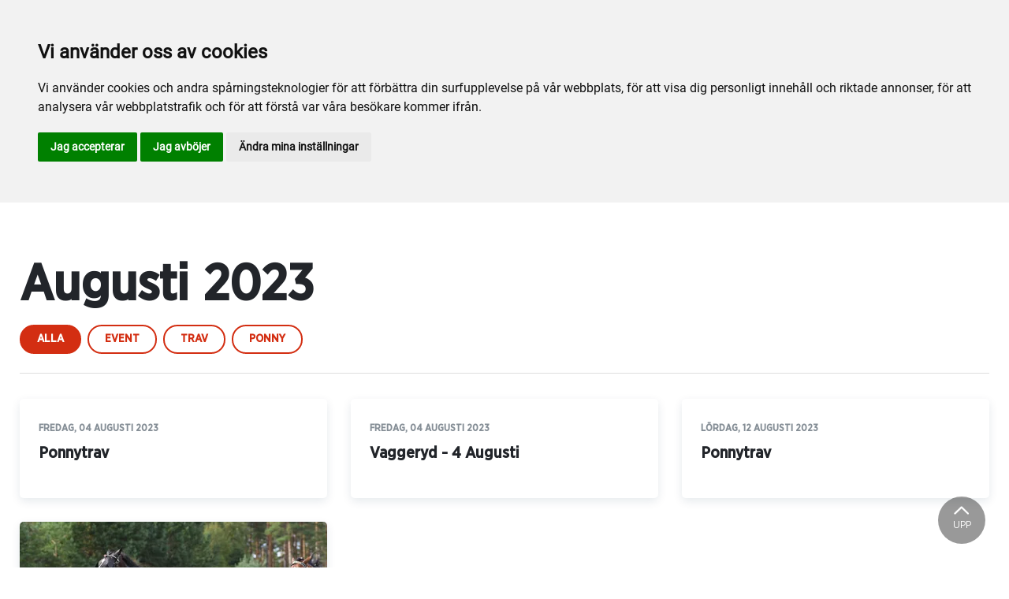

--- FILE ---
content_type: text/html; charset=utf-8
request_url: https://www.vaggerydstravet.se/alla-event/2023/augusti/
body_size: 25229
content:

<!DOCTYPE html>
<html>
<head>
    <meta charset="utf-8">
    <meta name="viewport" content="width=device-width, initial-scale=1, shrink-to-fit=no">
    <meta name="theme-color" content="#00749e">
    <script src="https://www.google.com/recaptcha/api.js?onload=vueRecaptchaApiLoaded&render=explicit" async defer></script>

        <link rel="shortcut icon" href="https://www.vaggerydstravet.se/siteassets/bilder/favivaggeryd.png">

    
    
    
    
    <title>augusti</title>

<link rel="canonical" href="https://www.vaggerydstravet.se/alla-event/2023/augusti/">    <meta property="og:url" content="https://www.vaggerydstravet.se/alla-event/2023/augusti/" /><meta property="og:type" content="website" /><meta property="og:title" content="augusti" />
    <meta property="twitter:url" content="https://www.vaggerydstravet.se/alla-event/2023/augusti/" /><meta property="twitter:card" content="summary" /><meta property="twitter:title" content="augusti" />
    <!-- Global site tag (gtag.js) - Google Analytics -->
<script async src="https://www.googletagmanager.com/gtag/js?id=UA-142217598-9"></script>

<script>
window.dataLayer = window.dataLayer || [];
function gtag(){
	dataLayer.push(arguments);
}
gtag('consent', 'default', {
	'ad_storage': 'denied',
	'ad_user_data': 'denied',
	'ad_personalization': 'denied',
	'analytics_storage': 'denied'
});
</script>
<!-- End of Gtag -->

<!-- Cookie Consent by TermsFeed  -->
<script type="text/javascript" src="//www.termsfeed.com/public/cookie-consent/4.1.0/cookie-consent.js" charset="UTF-8"></script>
<script type="text/javascript" charset="UTF-8">
document.addEventListener('DOMContentLoaded', function () {
cookieconsent.run({"notice_banner_type":"headline","consent_type":"express","palette":"light","language":"sv","page_load_consent_levels":["strictly-necessary"],"notice_banner_reject_button_hide":false,"preferences_center_close_button_hide":false,"page_refresh_confirmation_buttons":false,"website_name":"Vaggeryd","website_privacy_policy_url":"https://www.vaggerydstravet.se/om-oss/cookiepolicy/","callbacks": {
	"scripts_specific_loaded": (level) => {
		switch(level) {
			case 'targeting':
				gtag('consent', 'update', {
					'ad_storage': 'granted',
					'ad_user_data': 'granted',
					'ad_personalization': 'granted',
					'analytics_storage': 'granted'
				});
				break;
		}
	}
},
"callbacks_force": true});
});
</script>

<script>
  window.dataLayer = window.dataLayer || [];
  function gtag(){dataLayer.push(arguments);}
  gtag('js', new Date());

  gtag('config', 'UA-142217598-9');
</script>
    


<link href="/Assets/travbana.fe4d38fee2f0a31e98d4.css" rel="stylesheet">        <script type="text/javascript" style="background-color: #d32e12">

            function shadeColor2(color, percent) {
                var f = parseInt(color.slice(1), 16), t = percent < 0 ? 0 : 255, p = percent < 0 ? percent * -1 : percent, R = f >> 16, G = f >> 8 & 0x00FF, B = f & 0x0000FF;
                return '#' + (0x1000000 + (Math.round((t - R) * p) + R) * 0x10000 + (Math.round((t - G) * p) + G) * 0x100 + (Math.round((t - B) * p) + B)).toString(16).slice(1);
            }

            function hexToRgb(hex) {
                if (/^#([a-f0-9]{3}){1,2}$/.test(hex)) {
                    if (hex.length === 4) {
                        hex = '#' + [hex[1], hex[1], hex[2], hex[2], hex[3], hex[3]].join('');
                    }
                    var c = '0x' + hex.substring(1);
                    return [(c >> 16) & 255, (c >> 8) & 255, c & 255].join(',');
                }
            }

            function getThemeStyling(themeColors) {
                return (
                    '.block-default-bg {background-color: #f5f5f5 !important;}' +
                    '.block-default-gradient-bg {background: radial-gradient(circle at 74% 94%,rgba(40,40,40,.04) 0,rgba(40,40,40,.04) 50%,hsla(0,0%,78%,.04) 0,hsla(0,0%,78%,.04) 100%),radial-gradient(circle at 6% 84%,rgba(99,99,99,.04) 0,rgba(99,99,99,.04) 50%,rgba(45,45,45,.04) 0,rgba(45,45,45,.04) 100%),radial-gradient(circle at 100% 82%,rgba(0,75,135,.04) 0,rgba(0,75,135,.04) 50%,rgba(167,230,215,.04) 0,rgba(167,230,215,.1) 100%),linear-gradient(#f5f5f51f, #f5f5f54f) !important;}' +
                    '.block-bg {background-color:' + `${themeColors.main.background}1f` + ' !important;}' +
                    '.block-gradient-bg {background: radial-gradient(circle at 74% 94%,rgba(40,40,40,.04) 0,rgba(40,40,40,.04) 50%,hsla(0,0%,78%,.04) 0,hsla(0,0%,78%,.04) 100%),radial-gradient(circle at 6% 84%,rgba(99,99,99,.04) 0,rgba(99,99,99,.04) 50%,rgba(45,45,45,.04) 0,rgba(45,45,45,.04) 100%),radial-gradient(circle at 100% 82%,rgba(0,75,135,.04) 0,rgba(0,75,135,.04) 50%,rgba(167,230,215,.04) 0,rgba(167,230,215,.1) 100%),linear-gradient(' + `${themeColors.main.background}1f, ${themeColors.main.background}4f` + ') !important;}' +

                    '.theme--main--color {color:' + themeColors.main.color + '!important;}' +
                    '.theme--main--bg {background-color:' + themeColors.main.background + ' !important;}' +
                    '.theme--main--gradient {background:linear-gradient(to bottom, #1e2546, #00749e) !important;}' +

                    '.theme--main--button { background-color:' + themeColors.main.background + ' !important; color:' + themeColors.main.color + ' !important; }' +
                    '.theme--main--button:hover { background-color:' + shadeColor2(themeColors.main.background, -0.15) + ' !important;}' +
                    '.theme--main--simple-button { color:' + themeColors.main.background + ' !important;}' +

                    '.theme--main--button-discreet { background-color:rgba(0, 0, 0, 0.4) !important; color:white !important; }' +
                    '.theme--main--button-discreet:hover { background-color:' + themeColors.main.background + ' !important; color:' + themeColors.main.color + ' !important;}' +

                    '.theme--main--button-discreet-light { background-color:rgba(255, 255, 255, 0.8) !important; color:black !important; }' +
                    '.theme--main--button-discreet-light:hover { background-color:' + themeColors.main.background + ' !important; color:' + themeColors.main.color + ' !important;}' +

                    '.theme--main--button-inverted { background-color:' + themeColors.main.color + ' !important; color:' + themeColors.main.background + ' !important; }' +
                    '.theme--main--button-inverted:hover { background-color:' + shadeColor2(themeColors.main.color, -0.10) + ' !important;}' +
                    '.theme--main--button-inverted.is--active:hover{ filter: brightness(100%); }' +
                    '.theme--main--button-inverted.is--active{ border-color:' + themeColors.main.color + ' !important}' +

                    '.theme--main--button-outline { background-color:' + '#ffffff' + ' !important; color:' + themeColors.main.background + ' !important; border-color:' + themeColors.main.background + ' !important; border-radius: 50rem !important; }' +
                    '.theme--main--button-outline:hover { color: #ffffff !important; background-color:' + themeColors.main.background + ' !important;}' +
                    '.theme--main--button-outline.is--active:hover { color: #ffffff !important; background-color:' + themeColors.main.background + ' !important;}' +
                    '.theme--main--button-outline.is--active { color: #ffffff !important; background-color:' + themeColors.main.background + ' !important;} ' +


                    '.theme--main--link {color:' + themeColors.main.background + ' !important;}' +
                    '.theme--main--link span:hover {border-bottom: 2px solid' + themeColors.main.background + ' !important}' +
                    '.theme--main--link span.is--active {border-bottom: 2px solid' + themeColors.main.background + ' !important}' +

                    '.theme--secondary--color {color:' + themeColors.secondary.color + ' !important;}' +
                    '.theme--secondary--bg {background-color:' + themeColors.secondary.background + ' !important;}' +

                    '.theme--secondary--button {color:' + themeColors.secondary.color + ' !important; background-color:' + themeColors.secondary.background + ' !important;}' +
                    '.theme--secondary--button:hover { background-color:' + shadeColor2(themeColors.secondary.background, -0.03) + ' !important;}' +
                    '.theme--secondary--button.is--active:hover {background-color:' + shadeColor2(themeColors.secondary.background, -0.08) + ' !important;}' +
                    '.theme--secondary--button.is--active {background-color:' + shadeColor2(themeColors.secondary.background, -0.08) + ' !important;}' +

                    '.theme--overlay::after {background-image: linear-gradient(to bottom, rgba(' + hexToRgb(themeColors.main.background) + ', 0.82), rgba(' + hexToRgb(themeColors.main.background) + ', 0.82))!important; }' +

                    '.theme--footer--background {background-color:' + themeColors.main.background + ' !important;}'
                );
            }

            var style = document.createElement('style');
            style.innerHTML = getThemeStyling({
                main: {
                    color: '#ffffff',
                    background: '#d32e12'
                },
                secondary: {
                    color: '#000000',
                    background: '#F5F5F5'
                },
            })
            // Get the first script tag
            var ref = document.querySelector('script');
            // Insert our new styles before the first script tag
            ref.parentNode.insertBefore(style, ref);
        </script>

    <script>
!function(T,l,y){var S=T.location,k="script",D="instrumentationKey",C="ingestionendpoint",I="disableExceptionTracking",E="ai.device.",b="toLowerCase",w="crossOrigin",N="POST",e="appInsightsSDK",t=y.name||"appInsights";(y.name||T[e])&&(T[e]=t);var n=T[t]||function(d){var g=!1,f=!1,m={initialize:!0,queue:[],sv:"5",version:2,config:d};function v(e,t){var n={},a="Browser";return n[E+"id"]=a[b](),n[E+"type"]=a,n["ai.operation.name"]=S&&S.pathname||"_unknown_",n["ai.internal.sdkVersion"]="javascript:snippet_"+(m.sv||m.version),{time:function(){var e=new Date;function t(e){var t=""+e;return 1===t.length&&(t="0"+t),t}return e.getUTCFullYear()+"-"+t(1+e.getUTCMonth())+"-"+t(e.getUTCDate())+"T"+t(e.getUTCHours())+":"+t(e.getUTCMinutes())+":"+t(e.getUTCSeconds())+"."+((e.getUTCMilliseconds()/1e3).toFixed(3)+"").slice(2,5)+"Z"}(),iKey:e,name:"Microsoft.ApplicationInsights."+e.replace(/-/g,"")+"."+t,sampleRate:100,tags:n,data:{baseData:{ver:2}}}}var h=d.url||y.src;if(h){function a(e){var t,n,a,i,r,o,s,c,u,p,l;g=!0,m.queue=[],f||(f=!0,t=h,s=function(){var e={},t=d.connectionString;if(t)for(var n=t.split(";"),a=0;a<n.length;a++){var i=n[a].split("=");2===i.length&&(e[i[0][b]()]=i[1])}if(!e[C]){var r=e.endpointsuffix,o=r?e.location:null;e[C]="https://"+(o?o+".":"")+"dc."+(r||"services.visualstudio.com")}return e}(),c=s[D]||d[D]||"",u=s[C],p=u?u+"/v2/track":d.endpointUrl,(l=[]).push((n="SDK LOAD Failure: Failed to load Application Insights SDK script (See stack for details)",a=t,i=p,(o=(r=v(c,"Exception")).data).baseType="ExceptionData",o.baseData.exceptions=[{typeName:"SDKLoadFailed",message:n.replace(/\./g,"-"),hasFullStack:!1,stack:n+"\nSnippet failed to load ["+a+"] -- Telemetry is disabled\nHelp Link: https://go.microsoft.com/fwlink/?linkid=2128109\nHost: "+(S&&S.pathname||"_unknown_")+"\nEndpoint: "+i,parsedStack:[]}],r)),l.push(function(e,t,n,a){var i=v(c,"Message"),r=i.data;r.baseType="MessageData";var o=r.baseData;return o.message='AI (Internal): 99 message:"'+("SDK LOAD Failure: Failed to load Application Insights SDK script (See stack for details) ("+n+")").replace(/\"/g,"")+'"',o.properties={endpoint:a},i}(0,0,t,p)),function(e,t){if(JSON){var n=T.fetch;if(n&&!y.useXhr)n(t,{method:N,body:JSON.stringify(e),mode:"cors"});else if(XMLHttpRequest){var a=new XMLHttpRequest;a.open(N,t),a.setRequestHeader("Content-type","application/json"),a.send(JSON.stringify(e))}}}(l,p))}function i(e,t){f||setTimeout(function(){!t&&m.core||a()},500)}var e=function(){var n=l.createElement(k);n.src=h;var e=y[w];return!e&&""!==e||"undefined"==n[w]||(n[w]=e),n.onload=i,n.onerror=a,n.onreadystatechange=function(e,t){"loaded"!==n.readyState&&"complete"!==n.readyState||i(0,t)},n}();y.ld<0?l.getElementsByTagName("head")[0].appendChild(e):setTimeout(function(){l.getElementsByTagName(k)[0].parentNode.appendChild(e)},y.ld||0)}try{m.cookie=l.cookie}catch(p){}function t(e){for(;e.length;)!function(t){m[t]=function(){var e=arguments;g||m.queue.push(function(){m[t].apply(m,e)})}}(e.pop())}var n="track",r="TrackPage",o="TrackEvent";t([n+"Event",n+"PageView",n+"Exception",n+"Trace",n+"DependencyData",n+"Metric",n+"PageViewPerformance","start"+r,"stop"+r,"start"+o,"stop"+o,"addTelemetryInitializer","setAuthenticatedUserContext","clearAuthenticatedUserContext","flush"]),m.SeverityLevel={Verbose:0,Information:1,Warning:2,Error:3,Critical:4};var s=(d.extensionConfig||{}).ApplicationInsightsAnalytics||{};if(!0!==d[I]&&!0!==s[I]){var c="onerror";t(["_"+c]);var u=T[c];T[c]=function(e,t,n,a,i){var r=u&&u(e,t,n,a,i);return!0!==r&&m["_"+c]({message:e,url:t,lineNumber:n,columnNumber:a,error:i}),r},d.autoExceptionInstrumented=!0}return m}(y.cfg);function a(){y.onInit&&y.onInit(n)}(T[t]=n).queue&&0===n.queue.length?(n.queue.push(a),n.trackPageView({})):a()}(window,document,{src: "https://js.monitor.azure.com/scripts/b/ai.2.gbl.min.js", crossOrigin: "anonymous", cfg: { instrumentationKey:'45bb63b0-2314-4a0e-a3ac-56d6adee9ae3' }});
</script>


</head>
<body class="language-markup EventsContainerPage">
    

    <script src="/Assets/head.abfb780e94822b2460d7.js"></script>
    <div head-app>


<masthead inline-template>
    <div>
        



<!--#region DESKTOP -->
<navigation-desktop
    inline-template
    v-if="isFullDesktop"
    v-bind:topbar-nav="[{&quot;title&quot;:&quot;Om oss&quot;,&quot;id&quot;:&quot;e1cc0df4-31dc-4d98-b378-3a84c43fcf14&quot;,&quot;url&quot;:&quot;/om-oss/kontakt/&quot;,&quot;icon&quot;:&quot;&quot;,&quot;items&quot;:[],&quot;external&quot;:false,&quot;isCurrent&quot;:false,&quot;link&quot;:false,&quot;key&quot;:&quot;e38501d3-879d-490d-8f73-e4d213611900&quot;,&quot;extraSelfLink&quot;:false,&quot;extraSelfLinkText&quot;:null,&quot;externalLinkTarget&quot;:&quot;&quot;,&quot;target&quot;:&quot;&quot;},{&quot;title&quot;:&quot;Travskola.se&quot;,&quot;id&quot;:&quot;812454cb-45d3-45d1-b3d2-b4c4100b42c9&quot;,&quot;url&quot;:&quot;https://www.travskola.se/skolor/vaggeryds-travskola/&quot;,&quot;icon&quot;:&quot;&quot;,&quot;items&quot;:[],&quot;external&quot;:true,&quot;isCurrent&quot;:false,&quot;link&quot;:false,&quot;key&quot;:&quot;5f19eae1-930c-469d-bb29-bfad8313aa57&quot;,&quot;extraSelfLink&quot;:false,&quot;extraSelfLinkText&quot;:null,&quot;externalLinkTarget&quot;:&quot;&quot;,&quot;target&quot;:&quot;&quot;}]"
    v-bind:primary-nav="[{&quot;title&quot;:&quot;Inf\u00F6r bes\u00F6ket&quot;,&quot;id&quot;:&quot;00e195e0-48e5-4133-a6c9-1d2140e51bd9&quot;,&quot;url&quot;:&quot;/infor-besoket/&quot;,&quot;icon&quot;:null,&quot;items&quot;:[{&quot;title&quot;:&quot;Bes\u00F6ka travbanan&quot;,&quot;id&quot;:&quot;d5bf8ae7-919e-4a17-a6df-5ace373c68d1&quot;,&quot;url&quot;:&quot;/infor-besoket/besoka-trabanan/&quot;,&quot;icon&quot;:null,&quot;items&quot;:[{&quot;title&quot;:&quot;Hitta hit&quot;,&quot;id&quot;:&quot;4661f417-22fd-4ff3-a0af-980eb8c2ddca&quot;,&quot;url&quot;:&quot;/infor-besoket/besoka-trabanan/hitta-hit/&quot;,&quot;icon&quot;:&quot;&quot;,&quot;items&quot;:[],&quot;external&quot;:false,&quot;isCurrent&quot;:false,&quot;link&quot;:false,&quot;key&quot;:&quot;1b66ecd7-bd68-4f3e-be94-1638477f9613&quot;,&quot;extraSelfLink&quot;:false,&quot;extraSelfLinkText&quot;:null,&quot;externalLinkTarget&quot;:&quot;&quot;,&quot;target&quot;:&quot;&quot;},{&quot;title&quot;:&quot;Biljettpriser&quot;,&quot;id&quot;:&quot;70d25f4f-e465-43e5-abf9-9a34d6eb4995&quot;,&quot;url&quot;:&quot;/infor-besoket/besoka-trabanan/biljettpriser/&quot;,&quot;icon&quot;:&quot;&quot;,&quot;items&quot;:[],&quot;external&quot;:false,&quot;isCurrent&quot;:false,&quot;link&quot;:false,&quot;key&quot;:&quot;6823323f-19b9-458e-8477-e17e36785db9&quot;,&quot;extraSelfLink&quot;:false,&quot;extraSelfLinkText&quot;:null,&quot;externalLinkTarget&quot;:&quot;&quot;,&quot;target&quot;:&quot;&quot;},{&quot;title&quot;:&quot;Drive In och parkering&quot;,&quot;id&quot;:&quot;7be95bd4-77a4-47e9-bbc5-93c13f03b16d&quot;,&quot;url&quot;:&quot;/infor-besoket/besoka-trabanan/drive-in-och-parkering/&quot;,&quot;icon&quot;:&quot;&quot;,&quot;items&quot;:[],&quot;external&quot;:false,&quot;isCurrent&quot;:false,&quot;link&quot;:false,&quot;key&quot;:&quot;c3b09534-8fb9-46fc-8a6d-0de9887a3ffd&quot;,&quot;extraSelfLink&quot;:false,&quot;extraSelfLinkText&quot;:null,&quot;externalLinkTarget&quot;:&quot;&quot;,&quot;target&quot;:&quot;&quot;},{&quot;title&quot;:&quot;Bra att veta&quot;,&quot;id&quot;:&quot;bb7ae385-63c6-4a56-ab64-fea185394e04&quot;,&quot;url&quot;:&quot;/infor-besoket/besoka-trabanan/bra-att-veta/&quot;,&quot;icon&quot;:&quot;&quot;,&quot;items&quot;:[],&quot;external&quot;:false,&quot;isCurrent&quot;:false,&quot;link&quot;:false,&quot;key&quot;:&quot;84ad0110-2122-45bf-a364-c7c3627aa030&quot;,&quot;extraSelfLink&quot;:false,&quot;extraSelfLinkText&quot;:null,&quot;externalLinkTarget&quot;:&quot;&quot;,&quot;target&quot;:&quot;&quot;}],&quot;external&quot;:false,&quot;isCurrent&quot;:false,&quot;link&quot;:false,&quot;key&quot;:&quot;35089c92-cd94-4382-88bc-22fd9dd4e361&quot;,&quot;extraSelfLink&quot;:false,&quot;extraSelfLinkText&quot;:null,&quot;externalLinkTarget&quot;:&quot;&quot;,&quot;target&quot;:&quot;&quot;},{&quot;title&quot;:&quot;\u00C4ta p\u00E5 Vaggeryds Travet&quot;,&quot;id&quot;:&quot;acc29eca-af73-40c0-a069-31b0bc95c64f&quot;,&quot;url&quot;:&quot;/infor-besoket/att-ata-pa-banan/&quot;,&quot;icon&quot;:null,&quot;items&quot;:[{&quot;title&quot;:&quot;Publikplats&quot;,&quot;id&quot;:&quot;86ad52d4-52cd-4c4f-9b72-93271f9c2cbc&quot;,&quot;url&quot;:&quot;/infor-besoket/att-ata-pa-banan/publikplats/&quot;,&quot;icon&quot;:&quot;&quot;,&quot;items&quot;:[],&quot;external&quot;:false,&quot;isCurrent&quot;:false,&quot;link&quot;:false,&quot;key&quot;:&quot;ead72f43-1b83-4ef4-a707-6bcd06f4baf9&quot;,&quot;extraSelfLink&quot;:false,&quot;extraSelfLinkText&quot;:null,&quot;externalLinkTarget&quot;:&quot;&quot;,&quot;target&quot;:&quot;&quot;},{&quot;title&quot;:&quot;Stallbacken&quot;,&quot;id&quot;:&quot;8058c8cb-db08-471b-9f0c-254976dc921e&quot;,&quot;url&quot;:&quot;/infor-besoket/att-ata-pa-banan/stallbacken/&quot;,&quot;icon&quot;:&quot;&quot;,&quot;items&quot;:[],&quot;external&quot;:false,&quot;isCurrent&quot;:false,&quot;link&quot;:false,&quot;key&quot;:&quot;0622926a-5957-47bc-8c83-f9bfac378ee8&quot;,&quot;extraSelfLink&quot;:false,&quot;extraSelfLinkText&quot;:null,&quot;externalLinkTarget&quot;:&quot;&quot;,&quot;target&quot;:&quot;&quot;}],&quot;external&quot;:false,&quot;isCurrent&quot;:false,&quot;link&quot;:false,&quot;key&quot;:&quot;30dd55f4-e239-46c2-ad01-2ddbb173bd53&quot;,&quot;extraSelfLink&quot;:false,&quot;extraSelfLinkText&quot;:null,&quot;externalLinkTarget&quot;:&quot;&quot;,&quot;target&quot;:&quot;&quot;},{&quot;title&quot;:&quot;Upplevelser p\u00E5 travet&quot;,&quot;id&quot;:&quot;c698e7dd-0ed9-404d-89f0-06e5cec8ed68&quot;,&quot;url&quot;:&quot;/infor-besoket/upplevelser-pa-travet/&quot;,&quot;icon&quot;:&quot;&quot;,&quot;items&quot;:[],&quot;external&quot;:false,&quot;isCurrent&quot;:false,&quot;link&quot;:false,&quot;key&quot;:&quot;584f4801-6ce7-4b1a-8985-d0bad99c2b54&quot;,&quot;extraSelfLink&quot;:false,&quot;extraSelfLinkText&quot;:null,&quot;externalLinkTarget&quot;:&quot;&quot;,&quot;target&quot;:&quot;&quot;}],&quot;external&quot;:false,&quot;isCurrent&quot;:false,&quot;link&quot;:false,&quot;key&quot;:&quot;c4c577ce-d6ff-4669-96a2-ec665f2fb63b&quot;,&quot;extraSelfLink&quot;:false,&quot;extraSelfLinkText&quot;:null,&quot;externalLinkTarget&quot;:&quot;&quot;,&quot;target&quot;:&quot;&quot;},{&quot;title&quot;:&quot;Sport och spel&quot;,&quot;id&quot;:&quot;dca0abdc-f4a8-4e03-8c25-f2b436e9a532&quot;,&quot;url&quot;:&quot;/sport-och-spel/&quot;,&quot;icon&quot;:null,&quot;items&quot;:[{&quot;title&quot;:&quot;Sport&quot;,&quot;id&quot;:&quot;3545cb9d-2159-4b0e-9764-ab5b4ffb2eb2&quot;,&quot;url&quot;:&quot;/sport-och-spel/sport/&quot;,&quot;icon&quot;:null,&quot;items&quot;:[{&quot;title&quot;:&quot;Fakta om banan&quot;,&quot;id&quot;:&quot;d83cb475-e691-4d6e-93e6-b3cce9d2b3cb&quot;,&quot;url&quot;:&quot;/sport-och-spel/sport/fakta-om-banan/&quot;,&quot;icon&quot;:&quot;&quot;,&quot;items&quot;:[],&quot;external&quot;:false,&quot;isCurrent&quot;:false,&quot;link&quot;:false,&quot;key&quot;:&quot;196865d8-617f-4fc8-8420-de166b950365&quot;,&quot;extraSelfLink&quot;:false,&quot;extraSelfLinkText&quot;:null,&quot;externalLinkTarget&quot;:&quot;&quot;,&quot;target&quot;:&quot;&quot;},{&quot;title&quot;:&quot;T\u00E4vlingsrutiner&quot;,&quot;id&quot;:&quot;498bdcb1-3935-4852-8495-8caa17d04fb9&quot;,&quot;url&quot;:&quot;/sport-och-spel/sport/tavlingsrutiner/&quot;,&quot;icon&quot;:&quot;&quot;,&quot;items&quot;:[],&quot;external&quot;:false,&quot;isCurrent&quot;:false,&quot;link&quot;:false,&quot;key&quot;:&quot;7c95dd52-d38e-4cc1-8029-7b21e23d81dd&quot;,&quot;extraSelfLink&quot;:false,&quot;extraSelfLinkText&quot;:null,&quot;externalLinkTarget&quot;:&quot;&quot;,&quot;target&quot;:&quot;&quot;},{&quot;title&quot;:&quot;Banrekord&quot;,&quot;id&quot;:&quot;a0be5e18-3af1-4f7a-ae56-31e307d7dabf&quot;,&quot;url&quot;:&quot;/sport-och-spel/sport/banrekord/&quot;,&quot;icon&quot;:&quot;&quot;,&quot;items&quot;:[],&quot;external&quot;:false,&quot;isCurrent&quot;:false,&quot;link&quot;:false,&quot;key&quot;:&quot;3bcc908b-b65c-4bc3-8aa9-27cbf132fcb4&quot;,&quot;extraSelfLink&quot;:false,&quot;extraSelfLinkText&quot;:null,&quot;externalLinkTarget&quot;:&quot;&quot;,&quot;target&quot;:&quot;&quot;},{&quot;title&quot;:&quot;Banchampionat&quot;,&quot;id&quot;:&quot;1cf369b2-9dd0-4cbd-82da-1e2b1e0f8fe0&quot;,&quot;url&quot;:&quot;/sport-och-spel/sport/banchampionat/&quot;,&quot;icon&quot;:&quot;&quot;,&quot;items&quot;:[],&quot;external&quot;:false,&quot;isCurrent&quot;:false,&quot;link&quot;:false,&quot;key&quot;:&quot;22878d16-d425-424f-9802-fe8c8b472855&quot;,&quot;extraSelfLink&quot;:false,&quot;extraSelfLinkText&quot;:null,&quot;externalLinkTarget&quot;:&quot;&quot;,&quot;target&quot;:&quot;&quot;},{&quot;title&quot;:&quot;Tr\u00E4nare&quot;,&quot;id&quot;:&quot;f7e4c8ca-88fc-4372-b9ae-55408144197f&quot;,&quot;url&quot;:&quot;/sport-och-spel/sport/tranare/&quot;,&quot;icon&quot;:&quot;&quot;,&quot;items&quot;:[],&quot;external&quot;:false,&quot;isCurrent&quot;:false,&quot;link&quot;:false,&quot;key&quot;:&quot;907a6795-e592-484e-ac44-0f1c33f5ee2c&quot;,&quot;extraSelfLink&quot;:false,&quot;extraSelfLinkText&quot;:null,&quot;externalLinkTarget&quot;:&quot;&quot;,&quot;target&quot;:&quot;&quot;},{&quot;title&quot;:&quot;Hemmah\u00E4star till start&quot;,&quot;id&quot;:&quot;26192382-5fe5-482f-a1ed-936a32b02d85&quot;,&quot;url&quot;:&quot;/sport-och-spel/sport/hemmahastar-till-start/&quot;,&quot;icon&quot;:&quot;&quot;,&quot;items&quot;:[],&quot;external&quot;:false,&quot;isCurrent&quot;:false,&quot;link&quot;:false,&quot;key&quot;:&quot;8fba395b-e3df-4b13-8edd-5763ac0dde9a&quot;,&quot;extraSelfLink&quot;:false,&quot;extraSelfLinkText&quot;:null,&quot;externalLinkTarget&quot;:&quot;&quot;,&quot;target&quot;:&quot;&quot;},{&quot;title&quot;:&quot;Webb-TV&quot;,&quot;id&quot;:&quot;80c8ecc4-612b-41d2-9ac5-8ab660da5beb&quot;,&quot;url&quot;:&quot;/sport-och-spel/sport/webb-tv/&quot;,&quot;icon&quot;:&quot;&quot;,&quot;items&quot;:[],&quot;external&quot;:false,&quot;isCurrent&quot;:false,&quot;link&quot;:false,&quot;key&quot;:&quot;c63875b2-8180-4f0f-827f-56f72c5c15b3&quot;,&quot;extraSelfLink&quot;:false,&quot;extraSelfLinkText&quot;:null,&quot;externalLinkTarget&quot;:&quot;&quot;,&quot;target&quot;:&quot;&quot;}],&quot;external&quot;:false,&quot;isCurrent&quot;:false,&quot;link&quot;:false,&quot;key&quot;:&quot;af73c332-796b-4643-8bae-ef3ad9ef6e65&quot;,&quot;extraSelfLink&quot;:false,&quot;extraSelfLinkText&quot;:null,&quot;externalLinkTarget&quot;:&quot;&quot;,&quot;target&quot;:&quot;&quot;},{&quot;title&quot;:&quot;F\u00F6r aktiva&quot;,&quot;id&quot;:&quot;6fad3b7c-b420-4f46-a9df-560098118b28&quot;,&quot;url&quot;:&quot;/sport-och-spel/for-aktiva2/&quot;,&quot;icon&quot;:null,&quot;items&quot;:[{&quot;title&quot;:&quot;Kalender&quot;,&quot;id&quot;:&quot;245a9a41-9f00-4251-8690-20b0afb7b799&quot;,&quot;url&quot;:&quot;/sport-och-spel/for-aktiva2/kalender-for-aktiva/&quot;,&quot;icon&quot;:&quot;&quot;,&quot;items&quot;:[],&quot;external&quot;:false,&quot;isCurrent&quot;:false,&quot;link&quot;:false,&quot;key&quot;:&quot;d15fcc28-9ba8-4031-8c2c-15e2b24e5d99&quot;,&quot;extraSelfLink&quot;:false,&quot;extraSelfLinkText&quot;:null,&quot;externalLinkTarget&quot;:&quot;&quot;,&quot;target&quot;:&quot;&quot;},{&quot;title&quot;:&quot;Provlopp&quot;,&quot;id&quot;:&quot;3f828f35-0698-4090-93ca-b79666319cf4&quot;,&quot;url&quot;:&quot;/sport-och-spel/for-aktiva2/provlopp/&quot;,&quot;icon&quot;:&quot;&quot;,&quot;items&quot;:[],&quot;external&quot;:false,&quot;isCurrent&quot;:false,&quot;link&quot;:false,&quot;key&quot;:&quot;a296e8f3-7575-4bec-9103-c8a98f9d00dd&quot;,&quot;extraSelfLink&quot;:false,&quot;extraSelfLinkText&quot;:null,&quot;externalLinkTarget&quot;:&quot;&quot;,&quot;target&quot;:&quot;&quot;},{&quot;title&quot;:&quot;Tr\u00E4ningavgifter&quot;,&quot;id&quot;:&quot;d736d1a6-7a20-4dea-ad7d-644b93ea3162&quot;,&quot;url&quot;:&quot;/sport-och-spel/for-aktiva2/traningavgifter/&quot;,&quot;icon&quot;:&quot;&quot;,&quot;items&quot;:[],&quot;external&quot;:false,&quot;isCurrent&quot;:false,&quot;link&quot;:false,&quot;key&quot;:&quot;5d88c932-4d23-4aff-891c-f90dceeaf8e8&quot;,&quot;extraSelfLink&quot;:false,&quot;extraSelfLinkText&quot;:null,&quot;externalLinkTarget&quot;:&quot;&quot;,&quot;target&quot;:&quot;&quot;},{&quot;title&quot;:&quot;Tr\u00E4ning&quot;,&quot;id&quot;:&quot;477c2ae9-83f0-4084-ba09-a38a10eaa545&quot;,&quot;url&quot;:&quot;/sport-och-spel/for-aktiva2/traning/&quot;,&quot;icon&quot;:&quot;&quot;,&quot;items&quot;:[],&quot;external&quot;:false,&quot;isCurrent&quot;:false,&quot;link&quot;:false,&quot;key&quot;:&quot;ff7ecfc5-9dfb-421f-991c-a307caf6a28d&quot;,&quot;extraSelfLink&quot;:false,&quot;extraSelfLinkText&quot;:null,&quot;externalLinkTarget&quot;:&quot;&quot;,&quot;target&quot;:&quot;&quot;},{&quot;title&quot;:&quot;Banor och byggnader&quot;,&quot;id&quot;:&quot;eae66158-1aba-4254-a0fc-53e20536e40c&quot;,&quot;url&quot;:&quot;/sport-och-spel/for-aktiva2/banor-och-byggnader/&quot;,&quot;icon&quot;:&quot;&quot;,&quot;items&quot;:[],&quot;external&quot;:false,&quot;isCurrent&quot;:false,&quot;link&quot;:false,&quot;key&quot;:&quot;70aa8c7b-6909-41bf-bd88-579bf7d82ed5&quot;,&quot;extraSelfLink&quot;:false,&quot;extraSelfLinkText&quot;:null,&quot;externalLinkTarget&quot;:&quot;&quot;,&quot;target&quot;:&quot;&quot;},{&quot;title&quot;:&quot;B-tr\u00E4narf\u00F6reningen&quot;,&quot;id&quot;:&quot;27947674-eaae-4373-8800-1e2a2e2aef3c&quot;,&quot;url&quot;:&quot;/sport-och-spel/for-aktiva2/b-tranarforeningen/&quot;,&quot;icon&quot;:&quot;&quot;,&quot;items&quot;:[],&quot;external&quot;:false,&quot;isCurrent&quot;:false,&quot;link&quot;:false,&quot;key&quot;:&quot;68904e08-98fd-4370-815e-dc9203150638&quot;,&quot;extraSelfLink&quot;:false,&quot;extraSelfLinkText&quot;:null,&quot;externalLinkTarget&quot;:&quot;&quot;,&quot;target&quot;:&quot;&quot;}],&quot;external&quot;:false,&quot;isCurrent&quot;:false,&quot;link&quot;:false,&quot;key&quot;:&quot;94df38e2-3038-4ac0-a209-65fa86ff6910&quot;,&quot;extraSelfLink&quot;:false,&quot;extraSelfLinkText&quot;:null,&quot;externalLinkTarget&quot;:&quot;&quot;,&quot;target&quot;:&quot;&quot;},{&quot;title&quot;:&quot;T\u00E4vlingsserier&quot;,&quot;id&quot;:&quot;3e38104a-c8df-4d5a-ad83-778b76459457&quot;,&quot;url&quot;:&quot;/sport-och-spel/tavlingsserier/&quot;,&quot;icon&quot;:null,&quot;items&quot;:[{&quot;title&quot;:&quot;Sm\u00E5landsm\u00E4staren&quot;,&quot;id&quot;:&quot;5324cd7f-0f90-485b-a2e5-5699f3e5c1bc&quot;,&quot;url&quot;:&quot;/sport-och-spel/tavlingsserier/smalandsmastaren/&quot;,&quot;icon&quot;:&quot;&quot;,&quot;items&quot;:[],&quot;external&quot;:false,&quot;isCurrent&quot;:false,&quot;link&quot;:false,&quot;key&quot;:&quot;7eb2cc32-5b5b-413f-97b5-596adc9502cd&quot;,&quot;extraSelfLink&quot;:false,&quot;extraSelfLinkText&quot;:null,&quot;externalLinkTarget&quot;:&quot;&quot;,&quot;target&quot;:&quot;&quot;},{&quot;title&quot;:&quot;Sm\u00E5landsm\u00E4staren mont\u00E9&quot;,&quot;id&quot;:&quot;fe5a4f1b-5503-4384-bc83-eecca5661338&quot;,&quot;url&quot;:&quot;/sport-och-spel/tavlingsserier/smalandsmastaren-monte/&quot;,&quot;icon&quot;:&quot;&quot;,&quot;items&quot;:[],&quot;external&quot;:false,&quot;isCurrent&quot;:false,&quot;link&quot;:false,&quot;key&quot;:&quot;56a99f0c-9ce5-4059-b0a5-3a1d2fba40b6&quot;,&quot;extraSelfLink&quot;:false,&quot;extraSelfLinkText&quot;:null,&quot;externalLinkTarget&quot;:&quot;&quot;,&quot;target&quot;:&quot;&quot;},{&quot;title&quot;:&quot;Sm\u00E5landsStayern&quot;,&quot;id&quot;:&quot;adae853e-6bf2-414e-b074-2a5dc29e75bd&quot;,&quot;url&quot;:&quot;/sport-och-spel/tavlingsserier/smalandsstayern/&quot;,&quot;icon&quot;:&quot;&quot;,&quot;items&quot;:[],&quot;external&quot;:false,&quot;isCurrent&quot;:false,&quot;link&quot;:false,&quot;key&quot;:&quot;90f31887-e2c3-4263-a8f1-a99c420a0d70&quot;,&quot;extraSelfLink&quot;:false,&quot;extraSelfLinkText&quot;:null,&quot;externalLinkTarget&quot;:&quot;&quot;,&quot;target&quot;:&quot;&quot;},{&quot;title&quot;:&quot;G\u00F6sta Asplunds minne&quot;,&quot;id&quot;:&quot;7d8d32de-0636-4cb9-bf37-f4046206b73f&quot;,&quot;url&quot;:&quot;/sport-och-spel/tavlingsserier/gosta-asplunds-minne/&quot;,&quot;icon&quot;:&quot;&quot;,&quot;items&quot;:[],&quot;external&quot;:false,&quot;isCurrent&quot;:false,&quot;link&quot;:false,&quot;key&quot;:&quot;63a0066d-8d40-42f5-b289-5a734d1b1c9f&quot;,&quot;extraSelfLink&quot;:false,&quot;extraSelfLinkText&quot;:null,&quot;externalLinkTarget&quot;:&quot;&quot;,&quot;target&quot;:&quot;&quot;},{&quot;title&quot;:&quot;Dubbelkampen&quot;,&quot;id&quot;:&quot;98bb695a-f2a9-4449-acc0-9568273f214e&quot;,&quot;url&quot;:&quot;/sport-och-spel/tavlingsserier/dubbelkampen/&quot;,&quot;icon&quot;:&quot;&quot;,&quot;items&quot;:[],&quot;external&quot;:false,&quot;isCurrent&quot;:false,&quot;link&quot;:false,&quot;key&quot;:&quot;7b49c12f-ab7a-4d88-900a-b2520369fecc&quot;,&quot;extraSelfLink&quot;:false,&quot;extraSelfLinkText&quot;:null,&quot;externalLinkTarget&quot;:&quot;&quot;,&quot;target&quot;:&quot;&quot;},{&quot;title&quot;:&quot;Amat\u00F6r SM&quot;,&quot;id&quot;:&quot;228b0542-98a4-44c5-8a4a-c83f6f9ad1f0&quot;,&quot;url&quot;:&quot;/sport-och-spel/tavlingsserier/amator-sm/&quot;,&quot;icon&quot;:&quot;&quot;,&quot;items&quot;:[],&quot;external&quot;:false,&quot;isCurrent&quot;:false,&quot;link&quot;:false,&quot;key&quot;:&quot;5645f82e-9c03-4112-9954-dc9a3cd13af8&quot;,&quot;extraSelfLink&quot;:false,&quot;extraSelfLinkText&quot;:null,&quot;externalLinkTarget&quot;:&quot;&quot;,&quot;target&quot;:&quot;&quot;},{&quot;title&quot;:&quot;Brolines B-tr\u00E4narserie&quot;,&quot;id&quot;:&quot;5b4508df-2831-4828-9aac-a90a9e5ffbdf&quot;,&quot;url&quot;:&quot;/sport-och-spel/tavlingsserier/brolines-b-tranarserie/&quot;,&quot;icon&quot;:&quot;&quot;,&quot;items&quot;:[],&quot;external&quot;:false,&quot;isCurrent&quot;:false,&quot;link&quot;:false,&quot;key&quot;:&quot;20195b57-cc6f-477d-a9a0-8ca9ff690383&quot;,&quot;extraSelfLink&quot;:false,&quot;extraSelfLinkText&quot;:null,&quot;externalLinkTarget&quot;:&quot;&quot;,&quot;target&quot;:&quot;&quot;}],&quot;external&quot;:false,&quot;isCurrent&quot;:false,&quot;link&quot;:false,&quot;key&quot;:&quot;368c14cd-5276-41ae-a41a-b8ccb0625e3f&quot;,&quot;extraSelfLink&quot;:false,&quot;extraSelfLinkText&quot;:null,&quot;externalLinkTarget&quot;:&quot;&quot;,&quot;target&quot;:&quot;&quot;},{&quot;title&quot;:&quot;Ponnytrav&quot;,&quot;id&quot;:&quot;af00ba2d-a50b-4901-8790-0789b22dbb23&quot;,&quot;url&quot;:&quot;/sport-och-spel/ponnytrav/&quot;,&quot;icon&quot;:null,&quot;items&quot;:[{&quot;title&quot;:&quot;Klubben&quot;,&quot;id&quot;:&quot;76ad48ec-ba05-4784-b6e0-006b1d7b3cbc&quot;,&quot;url&quot;:&quot;/sport-och-spel/ponnytrav/klubben/&quot;,&quot;icon&quot;:&quot;&quot;,&quot;items&quot;:[],&quot;external&quot;:false,&quot;isCurrent&quot;:false,&quot;link&quot;:false,&quot;key&quot;:&quot;cec5b859-0d0e-451d-9b58-94f0ca1b70f3&quot;,&quot;extraSelfLink&quot;:false,&quot;extraSelfLinkText&quot;:null,&quot;externalLinkTarget&quot;:&quot;&quot;,&quot;target&quot;:&quot;&quot;},{&quot;title&quot;:&quot;Aktiviteter&quot;,&quot;id&quot;:&quot;0a72b110-0a08-494c-9a52-b3a5f3f160c3&quot;,&quot;url&quot;:&quot;/sport-och-spel/ponnytrav/aktiviteter/&quot;,&quot;icon&quot;:&quot;&quot;,&quot;items&quot;:[],&quot;external&quot;:false,&quot;isCurrent&quot;:false,&quot;link&quot;:false,&quot;key&quot;:&quot;53abb10f-b8e4-4043-ad8c-9b8118804c77&quot;,&quot;extraSelfLink&quot;:false,&quot;extraSelfLinkText&quot;:null,&quot;externalLinkTarget&quot;:&quot;&quot;,&quot;target&quot;:&quot;&quot;},{&quot;title&quot;:&quot;Klubbens kuskar&quot;,&quot;id&quot;:&quot;3cdfbceb-547b-4877-8189-1f08d80a7924&quot;,&quot;url&quot;:&quot;/sport-och-spel/ponnytrav/klubbens-kuskar/&quot;,&quot;icon&quot;:&quot;&quot;,&quot;items&quot;:[],&quot;external&quot;:false,&quot;isCurrent&quot;:false,&quot;link&quot;:false,&quot;key&quot;:&quot;34a9c026-030b-4410-a340-8779c66f9c5e&quot;,&quot;extraSelfLink&quot;:false,&quot;extraSelfLinkText&quot;:null,&quot;externalLinkTarget&quot;:&quot;&quot;,&quot;target&quot;:&quot;&quot;},{&quot;title&quot;:&quot;Ligor&quot;,&quot;id&quot;:&quot;6fc23201-9ab8-4643-a088-f437a715dd82&quot;,&quot;url&quot;:&quot;/sport-och-spel/ponnytrav/ligor/&quot;,&quot;icon&quot;:&quot;&quot;,&quot;items&quot;:[],&quot;external&quot;:false,&quot;isCurrent&quot;:false,&quot;link&quot;:false,&quot;key&quot;:&quot;185cb985-d819-4e81-81bb-059b228a42cc&quot;,&quot;extraSelfLink&quot;:false,&quot;extraSelfLinkText&quot;:null,&quot;externalLinkTarget&quot;:&quot;&quot;,&quot;target&quot;:&quot;&quot;},{&quot;title&quot;:&quot;PonnyElitVeckan&quot;,&quot;id&quot;:&quot;7ee0bc24-c22f-4639-80fd-17e4db892f1b&quot;,&quot;url&quot;:&quot;/sport-och-spel/ponnytrav/ponnyelitveckan/&quot;,&quot;icon&quot;:&quot;&quot;,&quot;items&quot;:[],&quot;external&quot;:false,&quot;isCurrent&quot;:false,&quot;link&quot;:false,&quot;key&quot;:&quot;f9b16b58-b146-420e-b240-3b269b0cd02a&quot;,&quot;extraSelfLink&quot;:false,&quot;extraSelfLinkText&quot;:null,&quot;externalLinkTarget&quot;:&quot;&quot;,&quot;target&quot;:&quot;&quot;},{&quot;title&quot;:&quot;Sm\u00E5landsm\u00E4staren ponny&quot;,&quot;id&quot;:&quot;31436320-6c7b-4089-8e5b-f0006ab6a3ce&quot;,&quot;url&quot;:&quot;/sport-och-spel/ponnytrav/smalandsmastaren-ponny/&quot;,&quot;icon&quot;:&quot;&quot;,&quot;items&quot;:[],&quot;external&quot;:false,&quot;isCurrent&quot;:false,&quot;link&quot;:false,&quot;key&quot;:&quot;f77adc79-b214-4ddf-9a7d-2c221b6df1f6&quot;,&quot;extraSelfLink&quot;:false,&quot;extraSelfLinkText&quot;:null,&quot;externalLinkTarget&quot;:&quot;&quot;,&quot;target&quot;:&quot;&quot;}],&quot;external&quot;:false,&quot;isCurrent&quot;:false,&quot;link&quot;:false,&quot;key&quot;:&quot;e181cdb8-b274-43d3-b362-be512af7a062&quot;,&quot;extraSelfLink&quot;:false,&quot;extraSelfLinkText&quot;:null,&quot;externalLinkTarget&quot;:&quot;&quot;,&quot;target&quot;:&quot;&quot;}],&quot;external&quot;:false,&quot;isCurrent&quot;:false,&quot;link&quot;:false,&quot;key&quot;:&quot;7e2e68f8-f0a9-4c24-a9a5-6b3a7bfbd6ed&quot;,&quot;extraSelfLink&quot;:false,&quot;extraSelfLinkText&quot;:null,&quot;externalLinkTarget&quot;:&quot;&quot;,&quot;target&quot;:&quot;&quot;},{&quot;title&quot;:&quot;Travskolan&quot;,&quot;id&quot;:&quot;d3a56e0f-2dee-4fd4-bac5-cadb43061966&quot;,&quot;url&quot;:&quot;/travskolan/&quot;,&quot;icon&quot;:null,&quot;items&quot;:[{&quot;title&quot;:&quot;V\u00E5r travskola&quot;,&quot;id&quot;:&quot;c3828021-21df-4e3e-824a-2b2cec2fa2ca&quot;,&quot;url&quot;:&quot;/travskolan/var-travskola/&quot;,&quot;icon&quot;:null,&quot;items&quot;:[{&quot;title&quot;:&quot;Om travskolan&quot;,&quot;id&quot;:&quot;cb1c6ec1-020b-4867-970a-e613e52c8dc2&quot;,&quot;url&quot;:&quot;/travskolan/var-travskola/om-travskolan/&quot;,&quot;icon&quot;:&quot;&quot;,&quot;items&quot;:[],&quot;external&quot;:false,&quot;isCurrent&quot;:false,&quot;link&quot;:false,&quot;key&quot;:&quot;52bc724a-9a54-4c1a-a5fc-10250ed83c3f&quot;,&quot;extraSelfLink&quot;:false,&quot;extraSelfLinkText&quot;:null,&quot;externalLinkTarget&quot;:&quot;&quot;,&quot;target&quot;:&quot;&quot;},{&quot;title&quot;:&quot;Licenskurser&quot;,&quot;id&quot;:&quot;6515da18-70a7-4377-8b2c-430b79e0badd&quot;,&quot;url&quot;:&quot;/travskolan/var-travskola/licenskurser/&quot;,&quot;icon&quot;:&quot;&quot;,&quot;items&quot;:[],&quot;external&quot;:false,&quot;isCurrent&quot;:false,&quot;link&quot;:false,&quot;key&quot;:&quot;93a97f8a-81cf-4bd5-a18a-578ecd834a74&quot;,&quot;extraSelfLink&quot;:false,&quot;extraSelfLinkText&quot;:null,&quot;externalLinkTarget&quot;:&quot;&quot;,&quot;target&quot;:&quot;&quot;},{&quot;title&quot;:&quot;Vuxenkurser&quot;,&quot;id&quot;:&quot;3b98cc95-6f89-40a3-a2a6-fda22a1c158c&quot;,&quot;url&quot;:&quot;/travskolan/var-travskola/vuxenkurser/&quot;,&quot;icon&quot;:&quot;&quot;,&quot;items&quot;:[],&quot;external&quot;:false,&quot;isCurrent&quot;:false,&quot;link&quot;:false,&quot;key&quot;:&quot;0c039cb0-d743-46f2-90c1-428168bcfab9&quot;,&quot;extraSelfLink&quot;:false,&quot;extraSelfLinkText&quot;:null,&quot;externalLinkTarget&quot;:&quot;&quot;,&quot;target&quot;:&quot;&quot;},{&quot;title&quot;:&quot;Barn och ungdomskurser&quot;,&quot;id&quot;:&quot;39c89be1-9f14-48b0-944c-cd61a316bba2&quot;,&quot;url&quot;:&quot;/travskolan/var-travskola/barn-och-ungdomskurser/&quot;,&quot;icon&quot;:&quot;&quot;,&quot;items&quot;:[],&quot;external&quot;:false,&quot;isCurrent&quot;:false,&quot;link&quot;:false,&quot;key&quot;:&quot;3ea9e52d-7e87-4ee7-b4e3-67eae7c476db&quot;,&quot;extraSelfLink&quot;:false,&quot;extraSelfLinkText&quot;:null,&quot;externalLinkTarget&quot;:&quot;&quot;,&quot;target&quot;:&quot;&quot;},{&quot;title&quot;:&quot;Ledarutbildning&quot;,&quot;id&quot;:&quot;90d868b1-2cd0-47e3-9e5c-7cead1eb383f&quot;,&quot;url&quot;:&quot;/travskolan/var-travskola/ledarutbildning/&quot;,&quot;icon&quot;:&quot;&quot;,&quot;items&quot;:[],&quot;external&quot;:false,&quot;isCurrent&quot;:false,&quot;link&quot;:false,&quot;key&quot;:&quot;72ec734e-7c6e-4a57-a66e-ddb52e2565bc&quot;,&quot;extraSelfLink&quot;:false,&quot;extraSelfLinkText&quot;:null,&quot;externalLinkTarget&quot;:&quot;&quot;,&quot;target&quot;:&quot;&quot;}],&quot;external&quot;:false,&quot;isCurrent&quot;:false,&quot;link&quot;:false,&quot;key&quot;:&quot;0d7d9b30-20e2-44c9-a96a-3ca5049cd0f7&quot;,&quot;extraSelfLink&quot;:false,&quot;extraSelfLinkText&quot;:null,&quot;externalLinkTarget&quot;:&quot;&quot;,&quot;target&quot;:&quot;&quot;}],&quot;external&quot;:false,&quot;isCurrent&quot;:false,&quot;link&quot;:false,&quot;key&quot;:&quot;8b490c84-6425-479c-8656-b27d6335adf4&quot;,&quot;extraSelfLink&quot;:false,&quot;extraSelfLinkText&quot;:null,&quot;externalLinkTarget&quot;:&quot;&quot;,&quot;target&quot;:&quot;&quot;}]"
    v-bind:mobile-primary-nav="[{&quot;title&quot;:&quot;Inf\u00F6r bes\u00F6ket&quot;,&quot;id&quot;:&quot;00e195e0-48e5-4133-a6c9-1d2140e51bd9&quot;,&quot;url&quot;:&quot;/infor-besoket/&quot;,&quot;icon&quot;:null,&quot;items&quot;:[{&quot;title&quot;:&quot;Bes\u00F6ka travbanan&quot;,&quot;id&quot;:&quot;d5bf8ae7-919e-4a17-a6df-5ace373c68d1&quot;,&quot;url&quot;:&quot;/infor-besoket/besoka-trabanan/&quot;,&quot;icon&quot;:null,&quot;items&quot;:[{&quot;title&quot;:&quot;Hitta hit&quot;,&quot;id&quot;:&quot;4661f417-22fd-4ff3-a0af-980eb8c2ddca&quot;,&quot;url&quot;:&quot;/infor-besoket/besoka-trabanan/hitta-hit/&quot;,&quot;icon&quot;:&quot;&quot;,&quot;items&quot;:[],&quot;external&quot;:false,&quot;isCurrent&quot;:false,&quot;link&quot;:false,&quot;key&quot;:&quot;0dc80670-d9d7-4e63-b0b6-1ee1148ecd78&quot;,&quot;extraSelfLink&quot;:false,&quot;extraSelfLinkText&quot;:null,&quot;externalLinkTarget&quot;:&quot;&quot;,&quot;target&quot;:&quot;&quot;},{&quot;title&quot;:&quot;Biljettpriser&quot;,&quot;id&quot;:&quot;70d25f4f-e465-43e5-abf9-9a34d6eb4995&quot;,&quot;url&quot;:&quot;/infor-besoket/besoka-trabanan/biljettpriser/&quot;,&quot;icon&quot;:&quot;&quot;,&quot;items&quot;:[],&quot;external&quot;:false,&quot;isCurrent&quot;:false,&quot;link&quot;:false,&quot;key&quot;:&quot;c4781907-9d9f-4baa-b1e3-fc4d460ad127&quot;,&quot;extraSelfLink&quot;:false,&quot;extraSelfLinkText&quot;:null,&quot;externalLinkTarget&quot;:&quot;&quot;,&quot;target&quot;:&quot;&quot;},{&quot;title&quot;:&quot;Drive In och parkering&quot;,&quot;id&quot;:&quot;7be95bd4-77a4-47e9-bbc5-93c13f03b16d&quot;,&quot;url&quot;:&quot;/infor-besoket/besoka-trabanan/drive-in-och-parkering/&quot;,&quot;icon&quot;:&quot;&quot;,&quot;items&quot;:[],&quot;external&quot;:false,&quot;isCurrent&quot;:false,&quot;link&quot;:false,&quot;key&quot;:&quot;06e1ce91-a3ab-4b99-999f-1260e0066c5a&quot;,&quot;extraSelfLink&quot;:false,&quot;extraSelfLinkText&quot;:null,&quot;externalLinkTarget&quot;:&quot;&quot;,&quot;target&quot;:&quot;&quot;},{&quot;title&quot;:&quot;Bra att veta&quot;,&quot;id&quot;:&quot;bb7ae385-63c6-4a56-ab64-fea185394e04&quot;,&quot;url&quot;:&quot;/infor-besoket/besoka-trabanan/bra-att-veta/&quot;,&quot;icon&quot;:&quot;&quot;,&quot;items&quot;:[],&quot;external&quot;:false,&quot;isCurrent&quot;:false,&quot;link&quot;:false,&quot;key&quot;:&quot;32dc5cb6-9825-4ca3-9f31-6a868e3e89a2&quot;,&quot;extraSelfLink&quot;:false,&quot;extraSelfLinkText&quot;:null,&quot;externalLinkTarget&quot;:&quot;&quot;,&quot;target&quot;:&quot;&quot;}],&quot;external&quot;:false,&quot;isCurrent&quot;:false,&quot;link&quot;:false,&quot;key&quot;:&quot;20d29763-44fe-4723-bb1d-fef097278514&quot;,&quot;extraSelfLink&quot;:false,&quot;extraSelfLinkText&quot;:null,&quot;externalLinkTarget&quot;:&quot;&quot;,&quot;target&quot;:&quot;&quot;},{&quot;title&quot;:&quot;\u00C4ta p\u00E5 Vaggeryds Travet&quot;,&quot;id&quot;:&quot;acc29eca-af73-40c0-a069-31b0bc95c64f&quot;,&quot;url&quot;:&quot;/infor-besoket/att-ata-pa-banan/&quot;,&quot;icon&quot;:null,&quot;items&quot;:[{&quot;title&quot;:&quot;Publikplats&quot;,&quot;id&quot;:&quot;86ad52d4-52cd-4c4f-9b72-93271f9c2cbc&quot;,&quot;url&quot;:&quot;/infor-besoket/att-ata-pa-banan/publikplats/&quot;,&quot;icon&quot;:&quot;&quot;,&quot;items&quot;:[],&quot;external&quot;:false,&quot;isCurrent&quot;:false,&quot;link&quot;:false,&quot;key&quot;:&quot;fe852ccd-1a14-4622-81da-1e8b7925be7a&quot;,&quot;extraSelfLink&quot;:false,&quot;extraSelfLinkText&quot;:null,&quot;externalLinkTarget&quot;:&quot;&quot;,&quot;target&quot;:&quot;&quot;},{&quot;title&quot;:&quot;Stallbacken&quot;,&quot;id&quot;:&quot;8058c8cb-db08-471b-9f0c-254976dc921e&quot;,&quot;url&quot;:&quot;/infor-besoket/att-ata-pa-banan/stallbacken/&quot;,&quot;icon&quot;:&quot;&quot;,&quot;items&quot;:[],&quot;external&quot;:false,&quot;isCurrent&quot;:false,&quot;link&quot;:false,&quot;key&quot;:&quot;e1f50f59-2cde-4262-9f33-2d7c7fba4780&quot;,&quot;extraSelfLink&quot;:false,&quot;extraSelfLinkText&quot;:null,&quot;externalLinkTarget&quot;:&quot;&quot;,&quot;target&quot;:&quot;&quot;}],&quot;external&quot;:false,&quot;isCurrent&quot;:false,&quot;link&quot;:false,&quot;key&quot;:&quot;d6752383-a1b0-4961-807a-ac263b814d40&quot;,&quot;extraSelfLink&quot;:false,&quot;extraSelfLinkText&quot;:null,&quot;externalLinkTarget&quot;:&quot;&quot;,&quot;target&quot;:&quot;&quot;},{&quot;title&quot;:&quot;Upplevelser p\u00E5 travet&quot;,&quot;id&quot;:&quot;c698e7dd-0ed9-404d-89f0-06e5cec8ed68&quot;,&quot;url&quot;:&quot;/infor-besoket/upplevelser-pa-travet/&quot;,&quot;icon&quot;:&quot;&quot;,&quot;items&quot;:[],&quot;external&quot;:false,&quot;isCurrent&quot;:false,&quot;link&quot;:false,&quot;key&quot;:&quot;4e717b98-1157-4683-87b2-aa85f12931d1&quot;,&quot;extraSelfLink&quot;:false,&quot;extraSelfLinkText&quot;:null,&quot;externalLinkTarget&quot;:&quot;&quot;,&quot;target&quot;:&quot;&quot;}],&quot;external&quot;:false,&quot;isCurrent&quot;:false,&quot;link&quot;:false,&quot;key&quot;:&quot;2d3f1085-1e78-4c51-b6c3-f0d44d693778&quot;,&quot;extraSelfLink&quot;:false,&quot;extraSelfLinkText&quot;:null,&quot;externalLinkTarget&quot;:&quot;&quot;,&quot;target&quot;:&quot;&quot;},{&quot;title&quot;:&quot;Sport och spel&quot;,&quot;id&quot;:&quot;dca0abdc-f4a8-4e03-8c25-f2b436e9a532&quot;,&quot;url&quot;:&quot;/sport-och-spel/&quot;,&quot;icon&quot;:null,&quot;items&quot;:[{&quot;title&quot;:&quot;Sport&quot;,&quot;id&quot;:&quot;3545cb9d-2159-4b0e-9764-ab5b4ffb2eb2&quot;,&quot;url&quot;:&quot;/sport-och-spel/sport/&quot;,&quot;icon&quot;:null,&quot;items&quot;:[{&quot;title&quot;:&quot;Fakta om banan&quot;,&quot;id&quot;:&quot;d83cb475-e691-4d6e-93e6-b3cce9d2b3cb&quot;,&quot;url&quot;:&quot;/sport-och-spel/sport/fakta-om-banan/&quot;,&quot;icon&quot;:&quot;&quot;,&quot;items&quot;:[],&quot;external&quot;:false,&quot;isCurrent&quot;:false,&quot;link&quot;:false,&quot;key&quot;:&quot;74d37e39-bfe4-4f88-9d36-8dd771b9131d&quot;,&quot;extraSelfLink&quot;:false,&quot;extraSelfLinkText&quot;:null,&quot;externalLinkTarget&quot;:&quot;&quot;,&quot;target&quot;:&quot;&quot;},{&quot;title&quot;:&quot;T\u00E4vlingsrutiner&quot;,&quot;id&quot;:&quot;498bdcb1-3935-4852-8495-8caa17d04fb9&quot;,&quot;url&quot;:&quot;/sport-och-spel/sport/tavlingsrutiner/&quot;,&quot;icon&quot;:&quot;&quot;,&quot;items&quot;:[],&quot;external&quot;:false,&quot;isCurrent&quot;:false,&quot;link&quot;:false,&quot;key&quot;:&quot;f3fc2000-da9c-4209-ae2a-b3c182805465&quot;,&quot;extraSelfLink&quot;:false,&quot;extraSelfLinkText&quot;:null,&quot;externalLinkTarget&quot;:&quot;&quot;,&quot;target&quot;:&quot;&quot;},{&quot;title&quot;:&quot;Banrekord&quot;,&quot;id&quot;:&quot;a0be5e18-3af1-4f7a-ae56-31e307d7dabf&quot;,&quot;url&quot;:&quot;/sport-och-spel/sport/banrekord/&quot;,&quot;icon&quot;:&quot;&quot;,&quot;items&quot;:[],&quot;external&quot;:false,&quot;isCurrent&quot;:false,&quot;link&quot;:false,&quot;key&quot;:&quot;3fca957d-1605-4b82-ba4a-acb2834ac965&quot;,&quot;extraSelfLink&quot;:false,&quot;extraSelfLinkText&quot;:null,&quot;externalLinkTarget&quot;:&quot;&quot;,&quot;target&quot;:&quot;&quot;},{&quot;title&quot;:&quot;Banchampionat&quot;,&quot;id&quot;:&quot;1cf369b2-9dd0-4cbd-82da-1e2b1e0f8fe0&quot;,&quot;url&quot;:&quot;/sport-och-spel/sport/banchampionat/&quot;,&quot;icon&quot;:&quot;&quot;,&quot;items&quot;:[],&quot;external&quot;:false,&quot;isCurrent&quot;:false,&quot;link&quot;:false,&quot;key&quot;:&quot;88f5c578-9194-4db2-8f79-54583ec3a548&quot;,&quot;extraSelfLink&quot;:false,&quot;extraSelfLinkText&quot;:null,&quot;externalLinkTarget&quot;:&quot;&quot;,&quot;target&quot;:&quot;&quot;},{&quot;title&quot;:&quot;Tr\u00E4nare&quot;,&quot;id&quot;:&quot;f7e4c8ca-88fc-4372-b9ae-55408144197f&quot;,&quot;url&quot;:&quot;/sport-och-spel/sport/tranare/&quot;,&quot;icon&quot;:&quot;&quot;,&quot;items&quot;:[],&quot;external&quot;:false,&quot;isCurrent&quot;:false,&quot;link&quot;:false,&quot;key&quot;:&quot;3a163f96-9b6b-4015-ba7d-e18c0523f77f&quot;,&quot;extraSelfLink&quot;:false,&quot;extraSelfLinkText&quot;:null,&quot;externalLinkTarget&quot;:&quot;&quot;,&quot;target&quot;:&quot;&quot;},{&quot;title&quot;:&quot;Hemmah\u00E4star till start&quot;,&quot;id&quot;:&quot;26192382-5fe5-482f-a1ed-936a32b02d85&quot;,&quot;url&quot;:&quot;/sport-och-spel/sport/hemmahastar-till-start/&quot;,&quot;icon&quot;:&quot;&quot;,&quot;items&quot;:[],&quot;external&quot;:false,&quot;isCurrent&quot;:false,&quot;link&quot;:false,&quot;key&quot;:&quot;1b0ffc7a-e4ef-4caa-981e-34ebbfa131a3&quot;,&quot;extraSelfLink&quot;:false,&quot;extraSelfLinkText&quot;:null,&quot;externalLinkTarget&quot;:&quot;&quot;,&quot;target&quot;:&quot;&quot;},{&quot;title&quot;:&quot;Webb-TV&quot;,&quot;id&quot;:&quot;80c8ecc4-612b-41d2-9ac5-8ab660da5beb&quot;,&quot;url&quot;:&quot;/sport-och-spel/sport/webb-tv/&quot;,&quot;icon&quot;:&quot;&quot;,&quot;items&quot;:[],&quot;external&quot;:false,&quot;isCurrent&quot;:false,&quot;link&quot;:false,&quot;key&quot;:&quot;1fbf19a0-6737-461d-8a7e-4466ca1d6879&quot;,&quot;extraSelfLink&quot;:false,&quot;extraSelfLinkText&quot;:null,&quot;externalLinkTarget&quot;:&quot;&quot;,&quot;target&quot;:&quot;&quot;}],&quot;external&quot;:false,&quot;isCurrent&quot;:false,&quot;link&quot;:false,&quot;key&quot;:&quot;22d3400c-aff4-48fd-add8-cd8a2f27be2b&quot;,&quot;extraSelfLink&quot;:false,&quot;extraSelfLinkText&quot;:null,&quot;externalLinkTarget&quot;:&quot;&quot;,&quot;target&quot;:&quot;&quot;},{&quot;title&quot;:&quot;F\u00F6r aktiva&quot;,&quot;id&quot;:&quot;6fad3b7c-b420-4f46-a9df-560098118b28&quot;,&quot;url&quot;:&quot;/sport-och-spel/for-aktiva2/&quot;,&quot;icon&quot;:null,&quot;items&quot;:[{&quot;title&quot;:&quot;Kalender&quot;,&quot;id&quot;:&quot;245a9a41-9f00-4251-8690-20b0afb7b799&quot;,&quot;url&quot;:&quot;/sport-och-spel/for-aktiva2/kalender-for-aktiva/&quot;,&quot;icon&quot;:&quot;&quot;,&quot;items&quot;:[],&quot;external&quot;:false,&quot;isCurrent&quot;:false,&quot;link&quot;:false,&quot;key&quot;:&quot;2eaa58e3-0446-4e88-a5e8-8971ca3e018e&quot;,&quot;extraSelfLink&quot;:false,&quot;extraSelfLinkText&quot;:null,&quot;externalLinkTarget&quot;:&quot;&quot;,&quot;target&quot;:&quot;&quot;},{&quot;title&quot;:&quot;Provlopp&quot;,&quot;id&quot;:&quot;3f828f35-0698-4090-93ca-b79666319cf4&quot;,&quot;url&quot;:&quot;/sport-och-spel/for-aktiva2/provlopp/&quot;,&quot;icon&quot;:&quot;&quot;,&quot;items&quot;:[],&quot;external&quot;:false,&quot;isCurrent&quot;:false,&quot;link&quot;:false,&quot;key&quot;:&quot;c64e6ce8-3eca-4162-be45-9139be13f4d5&quot;,&quot;extraSelfLink&quot;:false,&quot;extraSelfLinkText&quot;:null,&quot;externalLinkTarget&quot;:&quot;&quot;,&quot;target&quot;:&quot;&quot;},{&quot;title&quot;:&quot;Tr\u00E4ningavgifter&quot;,&quot;id&quot;:&quot;d736d1a6-7a20-4dea-ad7d-644b93ea3162&quot;,&quot;url&quot;:&quot;/sport-och-spel/for-aktiva2/traningavgifter/&quot;,&quot;icon&quot;:&quot;&quot;,&quot;items&quot;:[],&quot;external&quot;:false,&quot;isCurrent&quot;:false,&quot;link&quot;:false,&quot;key&quot;:&quot;b2f9e991-ec5d-4b43-87ca-5b509e1b27d1&quot;,&quot;extraSelfLink&quot;:false,&quot;extraSelfLinkText&quot;:null,&quot;externalLinkTarget&quot;:&quot;&quot;,&quot;target&quot;:&quot;&quot;},{&quot;title&quot;:&quot;Tr\u00E4ning&quot;,&quot;id&quot;:&quot;477c2ae9-83f0-4084-ba09-a38a10eaa545&quot;,&quot;url&quot;:&quot;/sport-och-spel/for-aktiva2/traning/&quot;,&quot;icon&quot;:&quot;&quot;,&quot;items&quot;:[],&quot;external&quot;:false,&quot;isCurrent&quot;:false,&quot;link&quot;:false,&quot;key&quot;:&quot;1b8c88d6-123c-4845-8f6e-78902cf4ccb6&quot;,&quot;extraSelfLink&quot;:false,&quot;extraSelfLinkText&quot;:null,&quot;externalLinkTarget&quot;:&quot;&quot;,&quot;target&quot;:&quot;&quot;},{&quot;title&quot;:&quot;Banor och byggnader&quot;,&quot;id&quot;:&quot;eae66158-1aba-4254-a0fc-53e20536e40c&quot;,&quot;url&quot;:&quot;/sport-och-spel/for-aktiva2/banor-och-byggnader/&quot;,&quot;icon&quot;:&quot;&quot;,&quot;items&quot;:[],&quot;external&quot;:false,&quot;isCurrent&quot;:false,&quot;link&quot;:false,&quot;key&quot;:&quot;ff1463da-426c-45e6-a057-c72c51eced3a&quot;,&quot;extraSelfLink&quot;:false,&quot;extraSelfLinkText&quot;:null,&quot;externalLinkTarget&quot;:&quot;&quot;,&quot;target&quot;:&quot;&quot;},{&quot;title&quot;:&quot;B-tr\u00E4narf\u00F6reningen&quot;,&quot;id&quot;:&quot;27947674-eaae-4373-8800-1e2a2e2aef3c&quot;,&quot;url&quot;:&quot;/sport-och-spel/for-aktiva2/b-tranarforeningen/&quot;,&quot;icon&quot;:&quot;&quot;,&quot;items&quot;:[],&quot;external&quot;:false,&quot;isCurrent&quot;:false,&quot;link&quot;:false,&quot;key&quot;:&quot;a6cbc055-107c-47e1-aacc-2827f9be0357&quot;,&quot;extraSelfLink&quot;:false,&quot;extraSelfLinkText&quot;:null,&quot;externalLinkTarget&quot;:&quot;&quot;,&quot;target&quot;:&quot;&quot;}],&quot;external&quot;:false,&quot;isCurrent&quot;:false,&quot;link&quot;:false,&quot;key&quot;:&quot;bbbda634-c561-4e57-b94a-1080e93ad9af&quot;,&quot;extraSelfLink&quot;:false,&quot;extraSelfLinkText&quot;:null,&quot;externalLinkTarget&quot;:&quot;&quot;,&quot;target&quot;:&quot;&quot;},{&quot;title&quot;:&quot;T\u00E4vlingsserier&quot;,&quot;id&quot;:&quot;3e38104a-c8df-4d5a-ad83-778b76459457&quot;,&quot;url&quot;:&quot;/sport-och-spel/tavlingsserier/&quot;,&quot;icon&quot;:null,&quot;items&quot;:[{&quot;title&quot;:&quot;Sm\u00E5landsm\u00E4staren&quot;,&quot;id&quot;:&quot;5324cd7f-0f90-485b-a2e5-5699f3e5c1bc&quot;,&quot;url&quot;:&quot;/sport-och-spel/tavlingsserier/smalandsmastaren/&quot;,&quot;icon&quot;:&quot;&quot;,&quot;items&quot;:[],&quot;external&quot;:false,&quot;isCurrent&quot;:false,&quot;link&quot;:false,&quot;key&quot;:&quot;b8b69546-e057-469e-a670-07592cbb8c6d&quot;,&quot;extraSelfLink&quot;:false,&quot;extraSelfLinkText&quot;:null,&quot;externalLinkTarget&quot;:&quot;&quot;,&quot;target&quot;:&quot;&quot;},{&quot;title&quot;:&quot;Sm\u00E5landsm\u00E4staren mont\u00E9&quot;,&quot;id&quot;:&quot;fe5a4f1b-5503-4384-bc83-eecca5661338&quot;,&quot;url&quot;:&quot;/sport-och-spel/tavlingsserier/smalandsmastaren-monte/&quot;,&quot;icon&quot;:&quot;&quot;,&quot;items&quot;:[],&quot;external&quot;:false,&quot;isCurrent&quot;:false,&quot;link&quot;:false,&quot;key&quot;:&quot;4d9ab69f-277d-403a-be46-b97a12bb61a4&quot;,&quot;extraSelfLink&quot;:false,&quot;extraSelfLinkText&quot;:null,&quot;externalLinkTarget&quot;:&quot;&quot;,&quot;target&quot;:&quot;&quot;},{&quot;title&quot;:&quot;Sm\u00E5landsStayern&quot;,&quot;id&quot;:&quot;adae853e-6bf2-414e-b074-2a5dc29e75bd&quot;,&quot;url&quot;:&quot;/sport-och-spel/tavlingsserier/smalandsstayern/&quot;,&quot;icon&quot;:&quot;&quot;,&quot;items&quot;:[],&quot;external&quot;:false,&quot;isCurrent&quot;:false,&quot;link&quot;:false,&quot;key&quot;:&quot;17d4d475-0808-44a7-88bd-05454a7d8d14&quot;,&quot;extraSelfLink&quot;:false,&quot;extraSelfLinkText&quot;:null,&quot;externalLinkTarget&quot;:&quot;&quot;,&quot;target&quot;:&quot;&quot;},{&quot;title&quot;:&quot;G\u00F6sta Asplunds minne&quot;,&quot;id&quot;:&quot;7d8d32de-0636-4cb9-bf37-f4046206b73f&quot;,&quot;url&quot;:&quot;/sport-och-spel/tavlingsserier/gosta-asplunds-minne/&quot;,&quot;icon&quot;:&quot;&quot;,&quot;items&quot;:[],&quot;external&quot;:false,&quot;isCurrent&quot;:false,&quot;link&quot;:false,&quot;key&quot;:&quot;49c71da8-2443-490a-8c25-decdcd3b8872&quot;,&quot;extraSelfLink&quot;:false,&quot;extraSelfLinkText&quot;:null,&quot;externalLinkTarget&quot;:&quot;&quot;,&quot;target&quot;:&quot;&quot;},{&quot;title&quot;:&quot;Dubbelkampen&quot;,&quot;id&quot;:&quot;98bb695a-f2a9-4449-acc0-9568273f214e&quot;,&quot;url&quot;:&quot;/sport-och-spel/tavlingsserier/dubbelkampen/&quot;,&quot;icon&quot;:&quot;&quot;,&quot;items&quot;:[],&quot;external&quot;:false,&quot;isCurrent&quot;:false,&quot;link&quot;:false,&quot;key&quot;:&quot;24240de8-26b6-44bd-aec8-5fbcaf94a0ab&quot;,&quot;extraSelfLink&quot;:false,&quot;extraSelfLinkText&quot;:null,&quot;externalLinkTarget&quot;:&quot;&quot;,&quot;target&quot;:&quot;&quot;},{&quot;title&quot;:&quot;Amat\u00F6r SM&quot;,&quot;id&quot;:&quot;228b0542-98a4-44c5-8a4a-c83f6f9ad1f0&quot;,&quot;url&quot;:&quot;/sport-och-spel/tavlingsserier/amator-sm/&quot;,&quot;icon&quot;:&quot;&quot;,&quot;items&quot;:[],&quot;external&quot;:false,&quot;isCurrent&quot;:false,&quot;link&quot;:false,&quot;key&quot;:&quot;9abaf788-f459-4e24-8c12-444febb0db57&quot;,&quot;extraSelfLink&quot;:false,&quot;extraSelfLinkText&quot;:null,&quot;externalLinkTarget&quot;:&quot;&quot;,&quot;target&quot;:&quot;&quot;},{&quot;title&quot;:&quot;Brolines B-tr\u00E4narserie&quot;,&quot;id&quot;:&quot;5b4508df-2831-4828-9aac-a90a9e5ffbdf&quot;,&quot;url&quot;:&quot;/sport-och-spel/tavlingsserier/brolines-b-tranarserie/&quot;,&quot;icon&quot;:&quot;&quot;,&quot;items&quot;:[],&quot;external&quot;:false,&quot;isCurrent&quot;:false,&quot;link&quot;:false,&quot;key&quot;:&quot;78ecaaa2-a310-4137-95bc-a42e367fa022&quot;,&quot;extraSelfLink&quot;:false,&quot;extraSelfLinkText&quot;:null,&quot;externalLinkTarget&quot;:&quot;&quot;,&quot;target&quot;:&quot;&quot;}],&quot;external&quot;:false,&quot;isCurrent&quot;:false,&quot;link&quot;:false,&quot;key&quot;:&quot;36571d8b-cc6c-4bf8-a129-55d432d0af73&quot;,&quot;extraSelfLink&quot;:false,&quot;extraSelfLinkText&quot;:null,&quot;externalLinkTarget&quot;:&quot;&quot;,&quot;target&quot;:&quot;&quot;},{&quot;title&quot;:&quot;Ponnytrav&quot;,&quot;id&quot;:&quot;af00ba2d-a50b-4901-8790-0789b22dbb23&quot;,&quot;url&quot;:&quot;/sport-och-spel/ponnytrav/&quot;,&quot;icon&quot;:null,&quot;items&quot;:[{&quot;title&quot;:&quot;Klubben&quot;,&quot;id&quot;:&quot;76ad48ec-ba05-4784-b6e0-006b1d7b3cbc&quot;,&quot;url&quot;:&quot;/sport-och-spel/ponnytrav/klubben/&quot;,&quot;icon&quot;:&quot;&quot;,&quot;items&quot;:[],&quot;external&quot;:false,&quot;isCurrent&quot;:false,&quot;link&quot;:false,&quot;key&quot;:&quot;75a1720a-06d7-4172-a1e5-8df602885258&quot;,&quot;extraSelfLink&quot;:false,&quot;extraSelfLinkText&quot;:null,&quot;externalLinkTarget&quot;:&quot;&quot;,&quot;target&quot;:&quot;&quot;},{&quot;title&quot;:&quot;Aktiviteter&quot;,&quot;id&quot;:&quot;0a72b110-0a08-494c-9a52-b3a5f3f160c3&quot;,&quot;url&quot;:&quot;/sport-och-spel/ponnytrav/aktiviteter/&quot;,&quot;icon&quot;:&quot;&quot;,&quot;items&quot;:[],&quot;external&quot;:false,&quot;isCurrent&quot;:false,&quot;link&quot;:false,&quot;key&quot;:&quot;a86b2a19-6734-4a37-a6ba-464aecf3107f&quot;,&quot;extraSelfLink&quot;:false,&quot;extraSelfLinkText&quot;:null,&quot;externalLinkTarget&quot;:&quot;&quot;,&quot;target&quot;:&quot;&quot;},{&quot;title&quot;:&quot;Klubbens kuskar&quot;,&quot;id&quot;:&quot;3cdfbceb-547b-4877-8189-1f08d80a7924&quot;,&quot;url&quot;:&quot;/sport-och-spel/ponnytrav/klubbens-kuskar/&quot;,&quot;icon&quot;:&quot;&quot;,&quot;items&quot;:[],&quot;external&quot;:false,&quot;isCurrent&quot;:false,&quot;link&quot;:false,&quot;key&quot;:&quot;e9b09374-ffcb-4f3c-bfa9-cc8f5ade2422&quot;,&quot;extraSelfLink&quot;:false,&quot;extraSelfLinkText&quot;:null,&quot;externalLinkTarget&quot;:&quot;&quot;,&quot;target&quot;:&quot;&quot;},{&quot;title&quot;:&quot;Ligor&quot;,&quot;id&quot;:&quot;6fc23201-9ab8-4643-a088-f437a715dd82&quot;,&quot;url&quot;:&quot;/sport-och-spel/ponnytrav/ligor/&quot;,&quot;icon&quot;:&quot;&quot;,&quot;items&quot;:[],&quot;external&quot;:false,&quot;isCurrent&quot;:false,&quot;link&quot;:false,&quot;key&quot;:&quot;c750aa0d-6c8e-4598-acca-419836b79ef4&quot;,&quot;extraSelfLink&quot;:false,&quot;extraSelfLinkText&quot;:null,&quot;externalLinkTarget&quot;:&quot;&quot;,&quot;target&quot;:&quot;&quot;},{&quot;title&quot;:&quot;PonnyElitVeckan&quot;,&quot;id&quot;:&quot;7ee0bc24-c22f-4639-80fd-17e4db892f1b&quot;,&quot;url&quot;:&quot;/sport-och-spel/ponnytrav/ponnyelitveckan/&quot;,&quot;icon&quot;:&quot;&quot;,&quot;items&quot;:[],&quot;external&quot;:false,&quot;isCurrent&quot;:false,&quot;link&quot;:false,&quot;key&quot;:&quot;e767ede8-2066-42f0-b7da-1b02d4bd421e&quot;,&quot;extraSelfLink&quot;:false,&quot;extraSelfLinkText&quot;:null,&quot;externalLinkTarget&quot;:&quot;&quot;,&quot;target&quot;:&quot;&quot;},{&quot;title&quot;:&quot;Sm\u00E5landsm\u00E4staren ponny&quot;,&quot;id&quot;:&quot;31436320-6c7b-4089-8e5b-f0006ab6a3ce&quot;,&quot;url&quot;:&quot;/sport-och-spel/ponnytrav/smalandsmastaren-ponny/&quot;,&quot;icon&quot;:&quot;&quot;,&quot;items&quot;:[],&quot;external&quot;:false,&quot;isCurrent&quot;:false,&quot;link&quot;:false,&quot;key&quot;:&quot;7add1d0e-22e9-44e3-9050-62c6d78a6bf6&quot;,&quot;extraSelfLink&quot;:false,&quot;extraSelfLinkText&quot;:null,&quot;externalLinkTarget&quot;:&quot;&quot;,&quot;target&quot;:&quot;&quot;}],&quot;external&quot;:false,&quot;isCurrent&quot;:false,&quot;link&quot;:false,&quot;key&quot;:&quot;68df2c3e-6254-4edb-bfdf-f933a2a23277&quot;,&quot;extraSelfLink&quot;:false,&quot;extraSelfLinkText&quot;:null,&quot;externalLinkTarget&quot;:&quot;&quot;,&quot;target&quot;:&quot;&quot;}],&quot;external&quot;:false,&quot;isCurrent&quot;:false,&quot;link&quot;:false,&quot;key&quot;:&quot;e40c0613-ec5f-4296-9479-42aeab79b83d&quot;,&quot;extraSelfLink&quot;:false,&quot;extraSelfLinkText&quot;:null,&quot;externalLinkTarget&quot;:&quot;&quot;,&quot;target&quot;:&quot;&quot;},{&quot;title&quot;:&quot;Travskolan&quot;,&quot;id&quot;:&quot;d3a56e0f-2dee-4fd4-bac5-cadb43061966&quot;,&quot;url&quot;:&quot;/travskolan/&quot;,&quot;icon&quot;:null,&quot;items&quot;:[{&quot;title&quot;:&quot;V\u00E5r travskola&quot;,&quot;id&quot;:&quot;c3828021-21df-4e3e-824a-2b2cec2fa2ca&quot;,&quot;url&quot;:&quot;/travskolan/var-travskola/&quot;,&quot;icon&quot;:null,&quot;items&quot;:[{&quot;title&quot;:&quot;Om travskolan&quot;,&quot;id&quot;:&quot;cb1c6ec1-020b-4867-970a-e613e52c8dc2&quot;,&quot;url&quot;:&quot;/travskolan/var-travskola/om-travskolan/&quot;,&quot;icon&quot;:&quot;&quot;,&quot;items&quot;:[],&quot;external&quot;:false,&quot;isCurrent&quot;:false,&quot;link&quot;:false,&quot;key&quot;:&quot;05fc8c29-5d12-4f7e-aba2-0d5e176b76af&quot;,&quot;extraSelfLink&quot;:false,&quot;extraSelfLinkText&quot;:null,&quot;externalLinkTarget&quot;:&quot;&quot;,&quot;target&quot;:&quot;&quot;},{&quot;title&quot;:&quot;Licenskurser&quot;,&quot;id&quot;:&quot;6515da18-70a7-4377-8b2c-430b79e0badd&quot;,&quot;url&quot;:&quot;/travskolan/var-travskola/licenskurser/&quot;,&quot;icon&quot;:&quot;&quot;,&quot;items&quot;:[],&quot;external&quot;:false,&quot;isCurrent&quot;:false,&quot;link&quot;:false,&quot;key&quot;:&quot;2615a94c-07dd-4bb0-a5a6-b800c61b0048&quot;,&quot;extraSelfLink&quot;:false,&quot;extraSelfLinkText&quot;:null,&quot;externalLinkTarget&quot;:&quot;&quot;,&quot;target&quot;:&quot;&quot;},{&quot;title&quot;:&quot;Vuxenkurser&quot;,&quot;id&quot;:&quot;3b98cc95-6f89-40a3-a2a6-fda22a1c158c&quot;,&quot;url&quot;:&quot;/travskolan/var-travskola/vuxenkurser/&quot;,&quot;icon&quot;:&quot;&quot;,&quot;items&quot;:[],&quot;external&quot;:false,&quot;isCurrent&quot;:false,&quot;link&quot;:false,&quot;key&quot;:&quot;ca7005c4-72ca-4084-b5f0-bc6c4452923e&quot;,&quot;extraSelfLink&quot;:false,&quot;extraSelfLinkText&quot;:null,&quot;externalLinkTarget&quot;:&quot;&quot;,&quot;target&quot;:&quot;&quot;},{&quot;title&quot;:&quot;Barn och ungdomskurser&quot;,&quot;id&quot;:&quot;39c89be1-9f14-48b0-944c-cd61a316bba2&quot;,&quot;url&quot;:&quot;/travskolan/var-travskola/barn-och-ungdomskurser/&quot;,&quot;icon&quot;:&quot;&quot;,&quot;items&quot;:[],&quot;external&quot;:false,&quot;isCurrent&quot;:false,&quot;link&quot;:false,&quot;key&quot;:&quot;10088ea3-dfcb-4c5a-9deb-62b5864913f4&quot;,&quot;extraSelfLink&quot;:false,&quot;extraSelfLinkText&quot;:null,&quot;externalLinkTarget&quot;:&quot;&quot;,&quot;target&quot;:&quot;&quot;},{&quot;title&quot;:&quot;Ledarutbildning&quot;,&quot;id&quot;:&quot;90d868b1-2cd0-47e3-9e5c-7cead1eb383f&quot;,&quot;url&quot;:&quot;/travskolan/var-travskola/ledarutbildning/&quot;,&quot;icon&quot;:&quot;&quot;,&quot;items&quot;:[],&quot;external&quot;:false,&quot;isCurrent&quot;:false,&quot;link&quot;:false,&quot;key&quot;:&quot;0c15d707-a8c8-4415-861d-c739f7df7a6b&quot;,&quot;extraSelfLink&quot;:false,&quot;extraSelfLinkText&quot;:null,&quot;externalLinkTarget&quot;:&quot;&quot;,&quot;target&quot;:&quot;&quot;}],&quot;external&quot;:false,&quot;isCurrent&quot;:false,&quot;link&quot;:false,&quot;key&quot;:&quot;1396e730-023e-459f-b899-d7b7ae44f49a&quot;,&quot;extraSelfLink&quot;:false,&quot;extraSelfLinkText&quot;:null,&quot;externalLinkTarget&quot;:&quot;&quot;,&quot;target&quot;:&quot;&quot;}],&quot;external&quot;:false,&quot;isCurrent&quot;:false,&quot;link&quot;:false,&quot;key&quot;:&quot;4b548cb4-ee4e-4201-b48c-f3705bec64f9&quot;,&quot;extraSelfLink&quot;:false,&quot;extraSelfLinkText&quot;:null,&quot;externalLinkTarget&quot;:&quot;&quot;,&quot;target&quot;:&quot;&quot;}]"
    logo="https://www.vaggerydstravet.se/siteassets/block/startsida/vt-rod-png-550.png?width=300&amp;rxy=0.5%2c0.5&amp;quality=80"
    :transparent="false"
    :has-overlay="true"
    home-link="https://www.vaggerydstravet.se/"
    model-type="Other"
    theme-name="ST"
    v-cloak
>
    <header
        class="masthead navigation-desktop"
        :class="{
            'dropdown--is--active': activeMenu || searchfieldActive,
            'fullcreen-menu--is--active': fullscreenMenuActive,
            'is--transparent': transparent,
            'st--theme': isModelTypeST
        }"
    >




            <!-- topbar -->
            <div class="masthead__topbar">
                <div class="masthead__topbar__inner">
                    <ul class="social-links d-none">
                            <li class="social-links__item">
                                <a href="https://www.facebook.com/vaggerydstravet/" class="social-links__link " target="_blank" title="Facebook">
                                    <i class="icon icon-facebook"></i>
                                </a>
                            </li>
                    </ul>
                    <ul class="masthead__nav is--small ml-auto">
                        <li class="masthead__nav__item"
                            v-for="(item, index) in topbarNav"
                            v-bind:key="'top-nav' + index">
                            <a
                                :href="item.url"
                                class="masthead__nav__link"
                                v-bind:class="{ 'has--icon' : item.external }"
                                :target="item.external ? item.externalLinkTarget : ''"
                            >
                                {{item.title}}
                                <i v-bind:class="{ 'icon-external' : item.external }" v-if="item.external" class="icon">
                                </i>
                            </a>
                        </li>
                    </ul>
                </div>
            </div>
            <!-- /topbar -->

        <!-- navbar -->
        <div class="masthead__navbar">
            <div class="masthead__navbar__inner">
                <a class="masthead__logo" href="https://www.vaggerydstravet.se/" v-if="logo !== ''">
                    <img class="masthead__logo__image" :src="logo" alt="" />
                </a>

                <a :href="homeLink" class="masthead__home-link" v-if="homeLink && logo === ''">
                    VaggerydsTravet

                </a>

                <nav class="masthead__nav-wrapper">
                    <!-- primary nav -->
                    <ul class="masthead__nav">
                        <!-- nav items -->
                            <li class="masthead__nav__item">
                                <a href="https://www.vaggerydstravet.se/" class="masthead__nav__link has--icon">
                                    <i class="icon-home icon"></i>
                                    Hem
                                </a>
                            </li>

                        <li class="masthead__nav__item"
                            v-for="(item, index) in primaryNav"
                            v-bind:key="'primary-nav' + index"
                            :class="{ 'is--active': activeMenu === item.id, 'is--current': item.isCurrent }">
                            <a
                                v-if="item.items.length"
                                :href="item.url"
                                class="masthead__nav__link is--dropdown-toggle"
                                v-on:click.prevent="setCurrentDropdown(item.id)">
                                <i
                                    v-bind:class="item.icon"
                                    v-if="item.icon"
                                    class="icon"
                                >
                                </i>
                                {{item.title}}
                            </a>
                            <a
                                v-else
                                :href="item.url"
                                class="masthead__nav__link"
                                v-bind:class="{ 'has--icon' : item.icon }"
                            >
                                <i v-bind:class="item.icon" v-if="item.icon" class="icon"></i>
                                {{item.title}}
                            </a>
                            <!-- dropdown -->
                            <transition name="fade">
                                <div class="masthead__dropdown"
                                    v-if="activeMenu === item.id">
                                    <div class="masthead__dropdown__inner">
                                        <div class="container" v-if="item.items">
                                            <div class="row">
                                                <!-- dropdown columns -->
                                                <div class="col-3"
                                                    v-for="(child, index) in item.items"
                                                >
                                                    <!-- dropdown column title -->
                                                    <h3 class="masthead__sub-nav__title" v-if="!child.link">{{child.title}}</h3>
                                                    <h3 class="masthead__sub-nav__title" v-if="child.link">
                                                        <a :href="child.url" class="masthead__sub-nav__title__link">
                                                            {{child.title}}
                                                            <i class="icon icon-arrow-right"></i>
                                                        </a>
                                                    </h3>
                                                    <!-- dropdown nav -->
                                                    <ul class="masthead__sub-nav" v-if="child.items && child.items.length">
                                                        <!-- dropdown nav items -->
                                                        <li class="masthead__sub-nav__item"
                                                            v-for="(item, index) in child.items"
                                                            v-bind:class="{ 'is--current': item.isCurrent }">
                                                            <a
                                                                :href="item.url"
                                                                class="masthead__sub-nav__link"
                                                                :target="item.external ? item.externalLinkTarget : ''"
                                                            >
                                                                {{item.title}}
                                                                <i
                                                                    v-if="item.external"
                                                                    class="icon icon-external ml-1"
                                                                    style="font-size: inherit; line-height: inherit;"
                                                                ></i>
                                                            </a>
                                                        </li>
                                                    </ul>
                                                </div>
                                                <div class="col-3" v-if="item.extraSelfLink">
                                                    <!-- dropdown column title -->
                                                    <h3 class="masthead__sub-nav__title self">
                                                        <a :href="item.url" class="masthead__sub-nav__title__link self">
                                                            {{item.extraSelfLinkText}}
                                                            <i class="icon icon-arrow-right"></i>
                                                        </a>
                                                    </h3>
                                                </div>
                                            </div>
                                        </div>
                                    </div>
                                </div>
                            </transition>
                        </li>
                    </ul>
                    <!-- /primary nav -->
                    <!-- secondary nav -->

                    <ul class="masthead__nav extra">


                        <menu-item
                            id="4e26432f-770d-4c47-9d12-4377fe90630f"
                            title=""
                            icon="icon-search"
                            :on-click="toggleSearchField"
                            :active-menu="activeMenu"
                        >
                            <transition name="fade">
                                <div class="masthead__dropdown" :class="{ 'is--active': searchfieldActive, 'is--current': searchfieldActive }">
                                    <div class="masthead__dropdown__inner">
                                        <div class="container">

                                            <search-field search-url="/sokresultat/" inline-template>
                                                <div class="row justify-content-center">
                                                    <div class="col-12 menu-search">
                                                            <div class="d-flex justify-content-space-between">
<div class="clearable">
    <input ref="searchInput" type="search" v-model="query" @keyup.prevent.stop="onInputKeyUp" class="clearable__input form-control form-control-lg search-field" id="clearable-input" placeholder="Sök"/>
    <i class="clearable__icon icon-cancel" @click="clear()"></i>
</div>

<button class="btn btn-secondary ml-1" v-on:click="search()">
    Sök
</button>                                                            </div>

                                                    </div>
                                                </div>
                                            </search-field>
                                        </div>
                                    </div>
                                </div>
                            </transition>

                        </menu-item>

                        <!-- /Custom länk med innehåll-->
                        <menu-item id="d038f097-594b-47b0-b720-233b7365a294"
                                    title=""
                                    icon="icon-hamburger"
                                    :on-click="toggleFullscreenMenu"
                                    :active-menu="activeMenu">
                        </menu-item>
                        
                    </ul>

                    <!-- /secondary nav -->
                </nav>
            </div>

            <div class="masthead__navbar__border"></div>

            <!--EXTRA ITEMS-->
            <!-- searchfield-->


            <transition name="slide-in-right">
                <div v-show="fullscreenMenuActive"
                     class="masthead__fullscreen-menu"
                     v-bind:style="{ display: 'block' }"
                     v-scroll-lock="hasOverlay && fullscreenMenuActive">
                    <div class="container">
                        <div class="masthead__fullscreen-menu__close-wrapper pt-3">
                            <ul class="masthead__nav ml-auto">
                                <menu-item id="d038f097-594b-47b0-b720-233b7365a294"
                                           title=""
                                           icon="icon-close"
                                           :on-click="toggleFullscreenMenu">
                                </menu-item>
                            </ul>
                        </div>
                        <primary-secondary-nav-items
                            :menu-active="hasOverlay && fullscreenMenuActive"
                            :active-items="activeItems"
                            :active-children="activeChildren"
                            :toggle-accordion="toggleAccordion"
                            :toggle-full-screen-menu="toggleFullscreenMenu"
                            :toggle-children="toggleChildren"
                            v-bind:sub-nav="[{&quot;title&quot;:&quot;Om oss&quot;,&quot;id&quot;:&quot;e1cc0df4-31dc-4d98-b378-3a84c43fcf14&quot;,&quot;url&quot;:&quot;/om-oss/kontakt/&quot;,&quot;icon&quot;:&quot;&quot;,&quot;items&quot;:[],&quot;external&quot;:false,&quot;isCurrent&quot;:false,&quot;link&quot;:false,&quot;key&quot;:&quot;e38501d3-879d-490d-8f73-e4d213611900&quot;,&quot;extraSelfLink&quot;:false,&quot;extraSelfLinkText&quot;:null,&quot;externalLinkTarget&quot;:&quot;&quot;,&quot;target&quot;:&quot;&quot;},{&quot;title&quot;:&quot;Travskola.se&quot;,&quot;id&quot;:&quot;812454cb-45d3-45d1-b3d2-b4c4100b42c9&quot;,&quot;url&quot;:&quot;https://www.travskola.se/skolor/vaggeryds-travskola/&quot;,&quot;icon&quot;:&quot;&quot;,&quot;items&quot;:[],&quot;external&quot;:true,&quot;isCurrent&quot;:false,&quot;link&quot;:false,&quot;key&quot;:&quot;5f19eae1-930c-469d-bb29-bfad8313aa57&quot;,&quot;extraSelfLink&quot;:false,&quot;extraSelfLinkText&quot;:null,&quot;externalLinkTarget&quot;:&quot;&quot;,&quot;target&quot;:&quot;&quot;}]"
                            v-bind:primary-nav="[{&quot;title&quot;:&quot;Inf\u00F6r bes\u00F6ket&quot;,&quot;id&quot;:&quot;00e195e0-48e5-4133-a6c9-1d2140e51bd9&quot;,&quot;url&quot;:&quot;/infor-besoket/&quot;,&quot;icon&quot;:null,&quot;items&quot;:[{&quot;title&quot;:&quot;Bes\u00F6ka travbanan&quot;,&quot;id&quot;:&quot;d5bf8ae7-919e-4a17-a6df-5ace373c68d1&quot;,&quot;url&quot;:&quot;/infor-besoket/besoka-trabanan/&quot;,&quot;icon&quot;:null,&quot;items&quot;:[{&quot;title&quot;:&quot;Hitta hit&quot;,&quot;id&quot;:&quot;4661f417-22fd-4ff3-a0af-980eb8c2ddca&quot;,&quot;url&quot;:&quot;/infor-besoket/besoka-trabanan/hitta-hit/&quot;,&quot;icon&quot;:&quot;&quot;,&quot;items&quot;:[],&quot;external&quot;:false,&quot;isCurrent&quot;:false,&quot;link&quot;:false,&quot;key&quot;:&quot;0dc80670-d9d7-4e63-b0b6-1ee1148ecd78&quot;,&quot;extraSelfLink&quot;:false,&quot;extraSelfLinkText&quot;:null,&quot;externalLinkTarget&quot;:&quot;&quot;,&quot;target&quot;:&quot;&quot;},{&quot;title&quot;:&quot;Biljettpriser&quot;,&quot;id&quot;:&quot;70d25f4f-e465-43e5-abf9-9a34d6eb4995&quot;,&quot;url&quot;:&quot;/infor-besoket/besoka-trabanan/biljettpriser/&quot;,&quot;icon&quot;:&quot;&quot;,&quot;items&quot;:[],&quot;external&quot;:false,&quot;isCurrent&quot;:false,&quot;link&quot;:false,&quot;key&quot;:&quot;c4781907-9d9f-4baa-b1e3-fc4d460ad127&quot;,&quot;extraSelfLink&quot;:false,&quot;extraSelfLinkText&quot;:null,&quot;externalLinkTarget&quot;:&quot;&quot;,&quot;target&quot;:&quot;&quot;},{&quot;title&quot;:&quot;Drive In och parkering&quot;,&quot;id&quot;:&quot;7be95bd4-77a4-47e9-bbc5-93c13f03b16d&quot;,&quot;url&quot;:&quot;/infor-besoket/besoka-trabanan/drive-in-och-parkering/&quot;,&quot;icon&quot;:&quot;&quot;,&quot;items&quot;:[],&quot;external&quot;:false,&quot;isCurrent&quot;:false,&quot;link&quot;:false,&quot;key&quot;:&quot;06e1ce91-a3ab-4b99-999f-1260e0066c5a&quot;,&quot;extraSelfLink&quot;:false,&quot;extraSelfLinkText&quot;:null,&quot;externalLinkTarget&quot;:&quot;&quot;,&quot;target&quot;:&quot;&quot;},{&quot;title&quot;:&quot;Bra att veta&quot;,&quot;id&quot;:&quot;bb7ae385-63c6-4a56-ab64-fea185394e04&quot;,&quot;url&quot;:&quot;/infor-besoket/besoka-trabanan/bra-att-veta/&quot;,&quot;icon&quot;:&quot;&quot;,&quot;items&quot;:[],&quot;external&quot;:false,&quot;isCurrent&quot;:false,&quot;link&quot;:false,&quot;key&quot;:&quot;32dc5cb6-9825-4ca3-9f31-6a868e3e89a2&quot;,&quot;extraSelfLink&quot;:false,&quot;extraSelfLinkText&quot;:null,&quot;externalLinkTarget&quot;:&quot;&quot;,&quot;target&quot;:&quot;&quot;}],&quot;external&quot;:false,&quot;isCurrent&quot;:false,&quot;link&quot;:false,&quot;key&quot;:&quot;20d29763-44fe-4723-bb1d-fef097278514&quot;,&quot;extraSelfLink&quot;:false,&quot;extraSelfLinkText&quot;:null,&quot;externalLinkTarget&quot;:&quot;&quot;,&quot;target&quot;:&quot;&quot;},{&quot;title&quot;:&quot;\u00C4ta p\u00E5 Vaggeryds Travet&quot;,&quot;id&quot;:&quot;acc29eca-af73-40c0-a069-31b0bc95c64f&quot;,&quot;url&quot;:&quot;/infor-besoket/att-ata-pa-banan/&quot;,&quot;icon&quot;:null,&quot;items&quot;:[{&quot;title&quot;:&quot;Publikplats&quot;,&quot;id&quot;:&quot;86ad52d4-52cd-4c4f-9b72-93271f9c2cbc&quot;,&quot;url&quot;:&quot;/infor-besoket/att-ata-pa-banan/publikplats/&quot;,&quot;icon&quot;:&quot;&quot;,&quot;items&quot;:[],&quot;external&quot;:false,&quot;isCurrent&quot;:false,&quot;link&quot;:false,&quot;key&quot;:&quot;fe852ccd-1a14-4622-81da-1e8b7925be7a&quot;,&quot;extraSelfLink&quot;:false,&quot;extraSelfLinkText&quot;:null,&quot;externalLinkTarget&quot;:&quot;&quot;,&quot;target&quot;:&quot;&quot;},{&quot;title&quot;:&quot;Stallbacken&quot;,&quot;id&quot;:&quot;8058c8cb-db08-471b-9f0c-254976dc921e&quot;,&quot;url&quot;:&quot;/infor-besoket/att-ata-pa-banan/stallbacken/&quot;,&quot;icon&quot;:&quot;&quot;,&quot;items&quot;:[],&quot;external&quot;:false,&quot;isCurrent&quot;:false,&quot;link&quot;:false,&quot;key&quot;:&quot;e1f50f59-2cde-4262-9f33-2d7c7fba4780&quot;,&quot;extraSelfLink&quot;:false,&quot;extraSelfLinkText&quot;:null,&quot;externalLinkTarget&quot;:&quot;&quot;,&quot;target&quot;:&quot;&quot;}],&quot;external&quot;:false,&quot;isCurrent&quot;:false,&quot;link&quot;:false,&quot;key&quot;:&quot;d6752383-a1b0-4961-807a-ac263b814d40&quot;,&quot;extraSelfLink&quot;:false,&quot;extraSelfLinkText&quot;:null,&quot;externalLinkTarget&quot;:&quot;&quot;,&quot;target&quot;:&quot;&quot;},{&quot;title&quot;:&quot;Upplevelser p\u00E5 travet&quot;,&quot;id&quot;:&quot;c698e7dd-0ed9-404d-89f0-06e5cec8ed68&quot;,&quot;url&quot;:&quot;/infor-besoket/upplevelser-pa-travet/&quot;,&quot;icon&quot;:&quot;&quot;,&quot;items&quot;:[],&quot;external&quot;:false,&quot;isCurrent&quot;:false,&quot;link&quot;:false,&quot;key&quot;:&quot;4e717b98-1157-4683-87b2-aa85f12931d1&quot;,&quot;extraSelfLink&quot;:false,&quot;extraSelfLinkText&quot;:null,&quot;externalLinkTarget&quot;:&quot;&quot;,&quot;target&quot;:&quot;&quot;}],&quot;external&quot;:false,&quot;isCurrent&quot;:false,&quot;link&quot;:false,&quot;key&quot;:&quot;2d3f1085-1e78-4c51-b6c3-f0d44d693778&quot;,&quot;extraSelfLink&quot;:false,&quot;extraSelfLinkText&quot;:null,&quot;externalLinkTarget&quot;:&quot;&quot;,&quot;target&quot;:&quot;&quot;},{&quot;title&quot;:&quot;Sport och spel&quot;,&quot;id&quot;:&quot;dca0abdc-f4a8-4e03-8c25-f2b436e9a532&quot;,&quot;url&quot;:&quot;/sport-och-spel/&quot;,&quot;icon&quot;:null,&quot;items&quot;:[{&quot;title&quot;:&quot;Sport&quot;,&quot;id&quot;:&quot;3545cb9d-2159-4b0e-9764-ab5b4ffb2eb2&quot;,&quot;url&quot;:&quot;/sport-och-spel/sport/&quot;,&quot;icon&quot;:null,&quot;items&quot;:[{&quot;title&quot;:&quot;Fakta om banan&quot;,&quot;id&quot;:&quot;d83cb475-e691-4d6e-93e6-b3cce9d2b3cb&quot;,&quot;url&quot;:&quot;/sport-och-spel/sport/fakta-om-banan/&quot;,&quot;icon&quot;:&quot;&quot;,&quot;items&quot;:[],&quot;external&quot;:false,&quot;isCurrent&quot;:false,&quot;link&quot;:false,&quot;key&quot;:&quot;74d37e39-bfe4-4f88-9d36-8dd771b9131d&quot;,&quot;extraSelfLink&quot;:false,&quot;extraSelfLinkText&quot;:null,&quot;externalLinkTarget&quot;:&quot;&quot;,&quot;target&quot;:&quot;&quot;},{&quot;title&quot;:&quot;T\u00E4vlingsrutiner&quot;,&quot;id&quot;:&quot;498bdcb1-3935-4852-8495-8caa17d04fb9&quot;,&quot;url&quot;:&quot;/sport-och-spel/sport/tavlingsrutiner/&quot;,&quot;icon&quot;:&quot;&quot;,&quot;items&quot;:[],&quot;external&quot;:false,&quot;isCurrent&quot;:false,&quot;link&quot;:false,&quot;key&quot;:&quot;f3fc2000-da9c-4209-ae2a-b3c182805465&quot;,&quot;extraSelfLink&quot;:false,&quot;extraSelfLinkText&quot;:null,&quot;externalLinkTarget&quot;:&quot;&quot;,&quot;target&quot;:&quot;&quot;},{&quot;title&quot;:&quot;Banrekord&quot;,&quot;id&quot;:&quot;a0be5e18-3af1-4f7a-ae56-31e307d7dabf&quot;,&quot;url&quot;:&quot;/sport-och-spel/sport/banrekord/&quot;,&quot;icon&quot;:&quot;&quot;,&quot;items&quot;:[],&quot;external&quot;:false,&quot;isCurrent&quot;:false,&quot;link&quot;:false,&quot;key&quot;:&quot;3fca957d-1605-4b82-ba4a-acb2834ac965&quot;,&quot;extraSelfLink&quot;:false,&quot;extraSelfLinkText&quot;:null,&quot;externalLinkTarget&quot;:&quot;&quot;,&quot;target&quot;:&quot;&quot;},{&quot;title&quot;:&quot;Banchampionat&quot;,&quot;id&quot;:&quot;1cf369b2-9dd0-4cbd-82da-1e2b1e0f8fe0&quot;,&quot;url&quot;:&quot;/sport-och-spel/sport/banchampionat/&quot;,&quot;icon&quot;:&quot;&quot;,&quot;items&quot;:[],&quot;external&quot;:false,&quot;isCurrent&quot;:false,&quot;link&quot;:false,&quot;key&quot;:&quot;88f5c578-9194-4db2-8f79-54583ec3a548&quot;,&quot;extraSelfLink&quot;:false,&quot;extraSelfLinkText&quot;:null,&quot;externalLinkTarget&quot;:&quot;&quot;,&quot;target&quot;:&quot;&quot;},{&quot;title&quot;:&quot;Tr\u00E4nare&quot;,&quot;id&quot;:&quot;f7e4c8ca-88fc-4372-b9ae-55408144197f&quot;,&quot;url&quot;:&quot;/sport-och-spel/sport/tranare/&quot;,&quot;icon&quot;:&quot;&quot;,&quot;items&quot;:[],&quot;external&quot;:false,&quot;isCurrent&quot;:false,&quot;link&quot;:false,&quot;key&quot;:&quot;3a163f96-9b6b-4015-ba7d-e18c0523f77f&quot;,&quot;extraSelfLink&quot;:false,&quot;extraSelfLinkText&quot;:null,&quot;externalLinkTarget&quot;:&quot;&quot;,&quot;target&quot;:&quot;&quot;},{&quot;title&quot;:&quot;Hemmah\u00E4star till start&quot;,&quot;id&quot;:&quot;26192382-5fe5-482f-a1ed-936a32b02d85&quot;,&quot;url&quot;:&quot;/sport-och-spel/sport/hemmahastar-till-start/&quot;,&quot;icon&quot;:&quot;&quot;,&quot;items&quot;:[],&quot;external&quot;:false,&quot;isCurrent&quot;:false,&quot;link&quot;:false,&quot;key&quot;:&quot;1b0ffc7a-e4ef-4caa-981e-34ebbfa131a3&quot;,&quot;extraSelfLink&quot;:false,&quot;extraSelfLinkText&quot;:null,&quot;externalLinkTarget&quot;:&quot;&quot;,&quot;target&quot;:&quot;&quot;},{&quot;title&quot;:&quot;Webb-TV&quot;,&quot;id&quot;:&quot;80c8ecc4-612b-41d2-9ac5-8ab660da5beb&quot;,&quot;url&quot;:&quot;/sport-och-spel/sport/webb-tv/&quot;,&quot;icon&quot;:&quot;&quot;,&quot;items&quot;:[],&quot;external&quot;:false,&quot;isCurrent&quot;:false,&quot;link&quot;:false,&quot;key&quot;:&quot;1fbf19a0-6737-461d-8a7e-4466ca1d6879&quot;,&quot;extraSelfLink&quot;:false,&quot;extraSelfLinkText&quot;:null,&quot;externalLinkTarget&quot;:&quot;&quot;,&quot;target&quot;:&quot;&quot;}],&quot;external&quot;:false,&quot;isCurrent&quot;:false,&quot;link&quot;:false,&quot;key&quot;:&quot;22d3400c-aff4-48fd-add8-cd8a2f27be2b&quot;,&quot;extraSelfLink&quot;:false,&quot;extraSelfLinkText&quot;:null,&quot;externalLinkTarget&quot;:&quot;&quot;,&quot;target&quot;:&quot;&quot;},{&quot;title&quot;:&quot;F\u00F6r aktiva&quot;,&quot;id&quot;:&quot;6fad3b7c-b420-4f46-a9df-560098118b28&quot;,&quot;url&quot;:&quot;/sport-och-spel/for-aktiva2/&quot;,&quot;icon&quot;:null,&quot;items&quot;:[{&quot;title&quot;:&quot;Kalender&quot;,&quot;id&quot;:&quot;245a9a41-9f00-4251-8690-20b0afb7b799&quot;,&quot;url&quot;:&quot;/sport-och-spel/for-aktiva2/kalender-for-aktiva/&quot;,&quot;icon&quot;:&quot;&quot;,&quot;items&quot;:[],&quot;external&quot;:false,&quot;isCurrent&quot;:false,&quot;link&quot;:false,&quot;key&quot;:&quot;2eaa58e3-0446-4e88-a5e8-8971ca3e018e&quot;,&quot;extraSelfLink&quot;:false,&quot;extraSelfLinkText&quot;:null,&quot;externalLinkTarget&quot;:&quot;&quot;,&quot;target&quot;:&quot;&quot;},{&quot;title&quot;:&quot;Provlopp&quot;,&quot;id&quot;:&quot;3f828f35-0698-4090-93ca-b79666319cf4&quot;,&quot;url&quot;:&quot;/sport-och-spel/for-aktiva2/provlopp/&quot;,&quot;icon&quot;:&quot;&quot;,&quot;items&quot;:[],&quot;external&quot;:false,&quot;isCurrent&quot;:false,&quot;link&quot;:false,&quot;key&quot;:&quot;c64e6ce8-3eca-4162-be45-9139be13f4d5&quot;,&quot;extraSelfLink&quot;:false,&quot;extraSelfLinkText&quot;:null,&quot;externalLinkTarget&quot;:&quot;&quot;,&quot;target&quot;:&quot;&quot;},{&quot;title&quot;:&quot;Tr\u00E4ningavgifter&quot;,&quot;id&quot;:&quot;d736d1a6-7a20-4dea-ad7d-644b93ea3162&quot;,&quot;url&quot;:&quot;/sport-och-spel/for-aktiva2/traningavgifter/&quot;,&quot;icon&quot;:&quot;&quot;,&quot;items&quot;:[],&quot;external&quot;:false,&quot;isCurrent&quot;:false,&quot;link&quot;:false,&quot;key&quot;:&quot;b2f9e991-ec5d-4b43-87ca-5b509e1b27d1&quot;,&quot;extraSelfLink&quot;:false,&quot;extraSelfLinkText&quot;:null,&quot;externalLinkTarget&quot;:&quot;&quot;,&quot;target&quot;:&quot;&quot;},{&quot;title&quot;:&quot;Tr\u00E4ning&quot;,&quot;id&quot;:&quot;477c2ae9-83f0-4084-ba09-a38a10eaa545&quot;,&quot;url&quot;:&quot;/sport-och-spel/for-aktiva2/traning/&quot;,&quot;icon&quot;:&quot;&quot;,&quot;items&quot;:[],&quot;external&quot;:false,&quot;isCurrent&quot;:false,&quot;link&quot;:false,&quot;key&quot;:&quot;1b8c88d6-123c-4845-8f6e-78902cf4ccb6&quot;,&quot;extraSelfLink&quot;:false,&quot;extraSelfLinkText&quot;:null,&quot;externalLinkTarget&quot;:&quot;&quot;,&quot;target&quot;:&quot;&quot;},{&quot;title&quot;:&quot;Banor och byggnader&quot;,&quot;id&quot;:&quot;eae66158-1aba-4254-a0fc-53e20536e40c&quot;,&quot;url&quot;:&quot;/sport-och-spel/for-aktiva2/banor-och-byggnader/&quot;,&quot;icon&quot;:&quot;&quot;,&quot;items&quot;:[],&quot;external&quot;:false,&quot;isCurrent&quot;:false,&quot;link&quot;:false,&quot;key&quot;:&quot;ff1463da-426c-45e6-a057-c72c51eced3a&quot;,&quot;extraSelfLink&quot;:false,&quot;extraSelfLinkText&quot;:null,&quot;externalLinkTarget&quot;:&quot;&quot;,&quot;target&quot;:&quot;&quot;},{&quot;title&quot;:&quot;B-tr\u00E4narf\u00F6reningen&quot;,&quot;id&quot;:&quot;27947674-eaae-4373-8800-1e2a2e2aef3c&quot;,&quot;url&quot;:&quot;/sport-och-spel/for-aktiva2/b-tranarforeningen/&quot;,&quot;icon&quot;:&quot;&quot;,&quot;items&quot;:[],&quot;external&quot;:false,&quot;isCurrent&quot;:false,&quot;link&quot;:false,&quot;key&quot;:&quot;a6cbc055-107c-47e1-aacc-2827f9be0357&quot;,&quot;extraSelfLink&quot;:false,&quot;extraSelfLinkText&quot;:null,&quot;externalLinkTarget&quot;:&quot;&quot;,&quot;target&quot;:&quot;&quot;}],&quot;external&quot;:false,&quot;isCurrent&quot;:false,&quot;link&quot;:false,&quot;key&quot;:&quot;bbbda634-c561-4e57-b94a-1080e93ad9af&quot;,&quot;extraSelfLink&quot;:false,&quot;extraSelfLinkText&quot;:null,&quot;externalLinkTarget&quot;:&quot;&quot;,&quot;target&quot;:&quot;&quot;},{&quot;title&quot;:&quot;T\u00E4vlingsserier&quot;,&quot;id&quot;:&quot;3e38104a-c8df-4d5a-ad83-778b76459457&quot;,&quot;url&quot;:&quot;/sport-och-spel/tavlingsserier/&quot;,&quot;icon&quot;:null,&quot;items&quot;:[{&quot;title&quot;:&quot;Sm\u00E5landsm\u00E4staren&quot;,&quot;id&quot;:&quot;5324cd7f-0f90-485b-a2e5-5699f3e5c1bc&quot;,&quot;url&quot;:&quot;/sport-och-spel/tavlingsserier/smalandsmastaren/&quot;,&quot;icon&quot;:&quot;&quot;,&quot;items&quot;:[],&quot;external&quot;:false,&quot;isCurrent&quot;:false,&quot;link&quot;:false,&quot;key&quot;:&quot;b8b69546-e057-469e-a670-07592cbb8c6d&quot;,&quot;extraSelfLink&quot;:false,&quot;extraSelfLinkText&quot;:null,&quot;externalLinkTarget&quot;:&quot;&quot;,&quot;target&quot;:&quot;&quot;},{&quot;title&quot;:&quot;Sm\u00E5landsm\u00E4staren mont\u00E9&quot;,&quot;id&quot;:&quot;fe5a4f1b-5503-4384-bc83-eecca5661338&quot;,&quot;url&quot;:&quot;/sport-och-spel/tavlingsserier/smalandsmastaren-monte/&quot;,&quot;icon&quot;:&quot;&quot;,&quot;items&quot;:[],&quot;external&quot;:false,&quot;isCurrent&quot;:false,&quot;link&quot;:false,&quot;key&quot;:&quot;4d9ab69f-277d-403a-be46-b97a12bb61a4&quot;,&quot;extraSelfLink&quot;:false,&quot;extraSelfLinkText&quot;:null,&quot;externalLinkTarget&quot;:&quot;&quot;,&quot;target&quot;:&quot;&quot;},{&quot;title&quot;:&quot;Sm\u00E5landsStayern&quot;,&quot;id&quot;:&quot;adae853e-6bf2-414e-b074-2a5dc29e75bd&quot;,&quot;url&quot;:&quot;/sport-och-spel/tavlingsserier/smalandsstayern/&quot;,&quot;icon&quot;:&quot;&quot;,&quot;items&quot;:[],&quot;external&quot;:false,&quot;isCurrent&quot;:false,&quot;link&quot;:false,&quot;key&quot;:&quot;17d4d475-0808-44a7-88bd-05454a7d8d14&quot;,&quot;extraSelfLink&quot;:false,&quot;extraSelfLinkText&quot;:null,&quot;externalLinkTarget&quot;:&quot;&quot;,&quot;target&quot;:&quot;&quot;},{&quot;title&quot;:&quot;G\u00F6sta Asplunds minne&quot;,&quot;id&quot;:&quot;7d8d32de-0636-4cb9-bf37-f4046206b73f&quot;,&quot;url&quot;:&quot;/sport-och-spel/tavlingsserier/gosta-asplunds-minne/&quot;,&quot;icon&quot;:&quot;&quot;,&quot;items&quot;:[],&quot;external&quot;:false,&quot;isCurrent&quot;:false,&quot;link&quot;:false,&quot;key&quot;:&quot;49c71da8-2443-490a-8c25-decdcd3b8872&quot;,&quot;extraSelfLink&quot;:false,&quot;extraSelfLinkText&quot;:null,&quot;externalLinkTarget&quot;:&quot;&quot;,&quot;target&quot;:&quot;&quot;},{&quot;title&quot;:&quot;Dubbelkampen&quot;,&quot;id&quot;:&quot;98bb695a-f2a9-4449-acc0-9568273f214e&quot;,&quot;url&quot;:&quot;/sport-och-spel/tavlingsserier/dubbelkampen/&quot;,&quot;icon&quot;:&quot;&quot;,&quot;items&quot;:[],&quot;external&quot;:false,&quot;isCurrent&quot;:false,&quot;link&quot;:false,&quot;key&quot;:&quot;24240de8-26b6-44bd-aec8-5fbcaf94a0ab&quot;,&quot;extraSelfLink&quot;:false,&quot;extraSelfLinkText&quot;:null,&quot;externalLinkTarget&quot;:&quot;&quot;,&quot;target&quot;:&quot;&quot;},{&quot;title&quot;:&quot;Amat\u00F6r SM&quot;,&quot;id&quot;:&quot;228b0542-98a4-44c5-8a4a-c83f6f9ad1f0&quot;,&quot;url&quot;:&quot;/sport-och-spel/tavlingsserier/amator-sm/&quot;,&quot;icon&quot;:&quot;&quot;,&quot;items&quot;:[],&quot;external&quot;:false,&quot;isCurrent&quot;:false,&quot;link&quot;:false,&quot;key&quot;:&quot;9abaf788-f459-4e24-8c12-444febb0db57&quot;,&quot;extraSelfLink&quot;:false,&quot;extraSelfLinkText&quot;:null,&quot;externalLinkTarget&quot;:&quot;&quot;,&quot;target&quot;:&quot;&quot;},{&quot;title&quot;:&quot;Brolines B-tr\u00E4narserie&quot;,&quot;id&quot;:&quot;5b4508df-2831-4828-9aac-a90a9e5ffbdf&quot;,&quot;url&quot;:&quot;/sport-och-spel/tavlingsserier/brolines-b-tranarserie/&quot;,&quot;icon&quot;:&quot;&quot;,&quot;items&quot;:[],&quot;external&quot;:false,&quot;isCurrent&quot;:false,&quot;link&quot;:false,&quot;key&quot;:&quot;78ecaaa2-a310-4137-95bc-a42e367fa022&quot;,&quot;extraSelfLink&quot;:false,&quot;extraSelfLinkText&quot;:null,&quot;externalLinkTarget&quot;:&quot;&quot;,&quot;target&quot;:&quot;&quot;}],&quot;external&quot;:false,&quot;isCurrent&quot;:false,&quot;link&quot;:false,&quot;key&quot;:&quot;36571d8b-cc6c-4bf8-a129-55d432d0af73&quot;,&quot;extraSelfLink&quot;:false,&quot;extraSelfLinkText&quot;:null,&quot;externalLinkTarget&quot;:&quot;&quot;,&quot;target&quot;:&quot;&quot;},{&quot;title&quot;:&quot;Ponnytrav&quot;,&quot;id&quot;:&quot;af00ba2d-a50b-4901-8790-0789b22dbb23&quot;,&quot;url&quot;:&quot;/sport-och-spel/ponnytrav/&quot;,&quot;icon&quot;:null,&quot;items&quot;:[{&quot;title&quot;:&quot;Klubben&quot;,&quot;id&quot;:&quot;76ad48ec-ba05-4784-b6e0-006b1d7b3cbc&quot;,&quot;url&quot;:&quot;/sport-och-spel/ponnytrav/klubben/&quot;,&quot;icon&quot;:&quot;&quot;,&quot;items&quot;:[],&quot;external&quot;:false,&quot;isCurrent&quot;:false,&quot;link&quot;:false,&quot;key&quot;:&quot;75a1720a-06d7-4172-a1e5-8df602885258&quot;,&quot;extraSelfLink&quot;:false,&quot;extraSelfLinkText&quot;:null,&quot;externalLinkTarget&quot;:&quot;&quot;,&quot;target&quot;:&quot;&quot;},{&quot;title&quot;:&quot;Aktiviteter&quot;,&quot;id&quot;:&quot;0a72b110-0a08-494c-9a52-b3a5f3f160c3&quot;,&quot;url&quot;:&quot;/sport-och-spel/ponnytrav/aktiviteter/&quot;,&quot;icon&quot;:&quot;&quot;,&quot;items&quot;:[],&quot;external&quot;:false,&quot;isCurrent&quot;:false,&quot;link&quot;:false,&quot;key&quot;:&quot;a86b2a19-6734-4a37-a6ba-464aecf3107f&quot;,&quot;extraSelfLink&quot;:false,&quot;extraSelfLinkText&quot;:null,&quot;externalLinkTarget&quot;:&quot;&quot;,&quot;target&quot;:&quot;&quot;},{&quot;title&quot;:&quot;Klubbens kuskar&quot;,&quot;id&quot;:&quot;3cdfbceb-547b-4877-8189-1f08d80a7924&quot;,&quot;url&quot;:&quot;/sport-och-spel/ponnytrav/klubbens-kuskar/&quot;,&quot;icon&quot;:&quot;&quot;,&quot;items&quot;:[],&quot;external&quot;:false,&quot;isCurrent&quot;:false,&quot;link&quot;:false,&quot;key&quot;:&quot;e9b09374-ffcb-4f3c-bfa9-cc8f5ade2422&quot;,&quot;extraSelfLink&quot;:false,&quot;extraSelfLinkText&quot;:null,&quot;externalLinkTarget&quot;:&quot;&quot;,&quot;target&quot;:&quot;&quot;},{&quot;title&quot;:&quot;Ligor&quot;,&quot;id&quot;:&quot;6fc23201-9ab8-4643-a088-f437a715dd82&quot;,&quot;url&quot;:&quot;/sport-och-spel/ponnytrav/ligor/&quot;,&quot;icon&quot;:&quot;&quot;,&quot;items&quot;:[],&quot;external&quot;:false,&quot;isCurrent&quot;:false,&quot;link&quot;:false,&quot;key&quot;:&quot;c750aa0d-6c8e-4598-acca-419836b79ef4&quot;,&quot;extraSelfLink&quot;:false,&quot;extraSelfLinkText&quot;:null,&quot;externalLinkTarget&quot;:&quot;&quot;,&quot;target&quot;:&quot;&quot;},{&quot;title&quot;:&quot;PonnyElitVeckan&quot;,&quot;id&quot;:&quot;7ee0bc24-c22f-4639-80fd-17e4db892f1b&quot;,&quot;url&quot;:&quot;/sport-och-spel/ponnytrav/ponnyelitveckan/&quot;,&quot;icon&quot;:&quot;&quot;,&quot;items&quot;:[],&quot;external&quot;:false,&quot;isCurrent&quot;:false,&quot;link&quot;:false,&quot;key&quot;:&quot;e767ede8-2066-42f0-b7da-1b02d4bd421e&quot;,&quot;extraSelfLink&quot;:false,&quot;extraSelfLinkText&quot;:null,&quot;externalLinkTarget&quot;:&quot;&quot;,&quot;target&quot;:&quot;&quot;},{&quot;title&quot;:&quot;Sm\u00E5landsm\u00E4staren ponny&quot;,&quot;id&quot;:&quot;31436320-6c7b-4089-8e5b-f0006ab6a3ce&quot;,&quot;url&quot;:&quot;/sport-och-spel/ponnytrav/smalandsmastaren-ponny/&quot;,&quot;icon&quot;:&quot;&quot;,&quot;items&quot;:[],&quot;external&quot;:false,&quot;isCurrent&quot;:false,&quot;link&quot;:false,&quot;key&quot;:&quot;7add1d0e-22e9-44e3-9050-62c6d78a6bf6&quot;,&quot;extraSelfLink&quot;:false,&quot;extraSelfLinkText&quot;:null,&quot;externalLinkTarget&quot;:&quot;&quot;,&quot;target&quot;:&quot;&quot;}],&quot;external&quot;:false,&quot;isCurrent&quot;:false,&quot;link&quot;:false,&quot;key&quot;:&quot;68df2c3e-6254-4edb-bfdf-f933a2a23277&quot;,&quot;extraSelfLink&quot;:false,&quot;extraSelfLinkText&quot;:null,&quot;externalLinkTarget&quot;:&quot;&quot;,&quot;target&quot;:&quot;&quot;}],&quot;external&quot;:false,&quot;isCurrent&quot;:false,&quot;link&quot;:false,&quot;key&quot;:&quot;e40c0613-ec5f-4296-9479-42aeab79b83d&quot;,&quot;extraSelfLink&quot;:false,&quot;extraSelfLinkText&quot;:null,&quot;externalLinkTarget&quot;:&quot;&quot;,&quot;target&quot;:&quot;&quot;},{&quot;title&quot;:&quot;Travskolan&quot;,&quot;id&quot;:&quot;d3a56e0f-2dee-4fd4-bac5-cadb43061966&quot;,&quot;url&quot;:&quot;/travskolan/&quot;,&quot;icon&quot;:null,&quot;items&quot;:[{&quot;title&quot;:&quot;V\u00E5r travskola&quot;,&quot;id&quot;:&quot;c3828021-21df-4e3e-824a-2b2cec2fa2ca&quot;,&quot;url&quot;:&quot;/travskolan/var-travskola/&quot;,&quot;icon&quot;:null,&quot;items&quot;:[{&quot;title&quot;:&quot;Om travskolan&quot;,&quot;id&quot;:&quot;cb1c6ec1-020b-4867-970a-e613e52c8dc2&quot;,&quot;url&quot;:&quot;/travskolan/var-travskola/om-travskolan/&quot;,&quot;icon&quot;:&quot;&quot;,&quot;items&quot;:[],&quot;external&quot;:false,&quot;isCurrent&quot;:false,&quot;link&quot;:false,&quot;key&quot;:&quot;05fc8c29-5d12-4f7e-aba2-0d5e176b76af&quot;,&quot;extraSelfLink&quot;:false,&quot;extraSelfLinkText&quot;:null,&quot;externalLinkTarget&quot;:&quot;&quot;,&quot;target&quot;:&quot;&quot;},{&quot;title&quot;:&quot;Licenskurser&quot;,&quot;id&quot;:&quot;6515da18-70a7-4377-8b2c-430b79e0badd&quot;,&quot;url&quot;:&quot;/travskolan/var-travskola/licenskurser/&quot;,&quot;icon&quot;:&quot;&quot;,&quot;items&quot;:[],&quot;external&quot;:false,&quot;isCurrent&quot;:false,&quot;link&quot;:false,&quot;key&quot;:&quot;2615a94c-07dd-4bb0-a5a6-b800c61b0048&quot;,&quot;extraSelfLink&quot;:false,&quot;extraSelfLinkText&quot;:null,&quot;externalLinkTarget&quot;:&quot;&quot;,&quot;target&quot;:&quot;&quot;},{&quot;title&quot;:&quot;Vuxenkurser&quot;,&quot;id&quot;:&quot;3b98cc95-6f89-40a3-a2a6-fda22a1c158c&quot;,&quot;url&quot;:&quot;/travskolan/var-travskola/vuxenkurser/&quot;,&quot;icon&quot;:&quot;&quot;,&quot;items&quot;:[],&quot;external&quot;:false,&quot;isCurrent&quot;:false,&quot;link&quot;:false,&quot;key&quot;:&quot;ca7005c4-72ca-4084-b5f0-bc6c4452923e&quot;,&quot;extraSelfLink&quot;:false,&quot;extraSelfLinkText&quot;:null,&quot;externalLinkTarget&quot;:&quot;&quot;,&quot;target&quot;:&quot;&quot;},{&quot;title&quot;:&quot;Barn och ungdomskurser&quot;,&quot;id&quot;:&quot;39c89be1-9f14-48b0-944c-cd61a316bba2&quot;,&quot;url&quot;:&quot;/travskolan/var-travskola/barn-och-ungdomskurser/&quot;,&quot;icon&quot;:&quot;&quot;,&quot;items&quot;:[],&quot;external&quot;:false,&quot;isCurrent&quot;:false,&quot;link&quot;:false,&quot;key&quot;:&quot;10088ea3-dfcb-4c5a-9deb-62b5864913f4&quot;,&quot;extraSelfLink&quot;:false,&quot;extraSelfLinkText&quot;:null,&quot;externalLinkTarget&quot;:&quot;&quot;,&quot;target&quot;:&quot;&quot;},{&quot;title&quot;:&quot;Ledarutbildning&quot;,&quot;id&quot;:&quot;90d868b1-2cd0-47e3-9e5c-7cead1eb383f&quot;,&quot;url&quot;:&quot;/travskolan/var-travskola/ledarutbildning/&quot;,&quot;icon&quot;:&quot;&quot;,&quot;items&quot;:[],&quot;external&quot;:false,&quot;isCurrent&quot;:false,&quot;link&quot;:false,&quot;key&quot;:&quot;0c15d707-a8c8-4415-861d-c739f7df7a6b&quot;,&quot;extraSelfLink&quot;:false,&quot;extraSelfLinkText&quot;:null,&quot;externalLinkTarget&quot;:&quot;&quot;,&quot;target&quot;:&quot;&quot;}],&quot;external&quot;:false,&quot;isCurrent&quot;:false,&quot;link&quot;:false,&quot;key&quot;:&quot;1396e730-023e-459f-b899-d7b7ae44f49a&quot;,&quot;extraSelfLink&quot;:false,&quot;extraSelfLinkText&quot;:null,&quot;externalLinkTarget&quot;:&quot;&quot;,&quot;target&quot;:&quot;&quot;}],&quot;external&quot;:false,&quot;isCurrent&quot;:false,&quot;link&quot;:false,&quot;key&quot;:&quot;4b548cb4-ee4e-4201-b48c-f3705bec64f9&quot;,&quot;extraSelfLink&quot;:false,&quot;extraSelfLinkText&quot;:null,&quot;externalLinkTarget&quot;:&quot;&quot;,&quot;target&quot;:&quot;&quot;}]"
                        >
                        </primary-secondary-nav-items>
                    </div>
                </div>
            </transition>

            <!--END EXTRA ITEMS-->

        </div>
        <!-- /navbar -->
        <!-- breadcrumbs-->
            <div class="breadcrumb-component theme--secondary--bg theme--secondary--color">
                <div class="container">
                    <ul class="breadcrumb-component__list">
                            <li class="breadcrumb-component__list__item ">
                                        <a href="/" class="breadcrumb-component__list__link">
                                                Start

                                            <i class="icon icon-chevron-right"></i>
                                        </a>
                            </li>
                            <li class="breadcrumb-component__list__item ">
                                        <a href="/alla-event/" class="breadcrumb-component__list__link">
Alla event
                                            <i class="icon icon-chevron-right"></i>
                                        </a>
                            </li>
                            <li class="breadcrumb-component__list__item ">
                                        <a href="/alla-event/2023/" class="breadcrumb-component__list__link">
2023
                                            <i class="icon icon-chevron-right"></i>
                                        </a>
                            </li>
                            <li class="breadcrumb-component__list__item is--current">
                                    <span href="/alla-event/2023/augusti/" class="breadcrumb-component__list__link">augusti</span>
                            </li>
                    </ul>
                </div>
            </div>
        <!--/breadcrumbs-->
        <!-- overlay -->
        <transition name="fade">
            <div v-show="hasOverlay"
                 v-if="overlayActive"
                 class="masthead__overlay"
                 v-on:click="closeOverlay"
                 v-bind:class="{ 'is--active' : overlayActive }">
            </div>
        </transition>
    </header>
</navigation-desktop>
<!--#endregion -->



<!--#region MOBILE-->
<navigation-mobile inline-template
                   v-if="!isFullDesktop"
                   v-bind:close-children="true"
                   v-bind:sub-nav="[{&quot;title&quot;:&quot;Om oss&quot;,&quot;id&quot;:&quot;e1cc0df4-31dc-4d98-b378-3a84c43fcf14&quot;,&quot;url&quot;:&quot;/om-oss/kontakt/&quot;,&quot;icon&quot;:&quot;&quot;,&quot;items&quot;:[],&quot;external&quot;:false,&quot;isCurrent&quot;:false,&quot;link&quot;:false,&quot;key&quot;:&quot;1d1353b5-d0af-4760-9805-86de2609dfbc&quot;,&quot;extraSelfLink&quot;:false,&quot;extraSelfLinkText&quot;:null,&quot;externalLinkTarget&quot;:&quot;&quot;,&quot;target&quot;:&quot;&quot;},{&quot;title&quot;:&quot;Travskola.se&quot;,&quot;id&quot;:&quot;812454cb-45d3-45d1-b3d2-b4c4100b42c9&quot;,&quot;url&quot;:&quot;https://www.travskola.se/skolor/vaggeryds-travskola/&quot;,&quot;icon&quot;:&quot;&quot;,&quot;items&quot;:[],&quot;external&quot;:true,&quot;isCurrent&quot;:false,&quot;link&quot;:false,&quot;key&quot;:&quot;667053fd-3fbb-4e76-aba1-e5640bb42e5a&quot;,&quot;extraSelfLink&quot;:false,&quot;extraSelfLinkText&quot;:null,&quot;externalLinkTarget&quot;:&quot;&quot;,&quot;target&quot;:&quot;&quot;}]"
                   v-bind:primary-nav="[{&quot;title&quot;:&quot;Inf\u00F6r bes\u00F6ket&quot;,&quot;id&quot;:&quot;00e195e0-48e5-4133-a6c9-1d2140e51bd9&quot;,&quot;url&quot;:&quot;/infor-besoket/&quot;,&quot;icon&quot;:null,&quot;items&quot;:[{&quot;title&quot;:&quot;Bes\u00F6ka travbanan&quot;,&quot;id&quot;:&quot;d5bf8ae7-919e-4a17-a6df-5ace373c68d1&quot;,&quot;url&quot;:&quot;/infor-besoket/besoka-trabanan/&quot;,&quot;icon&quot;:null,&quot;items&quot;:[{&quot;title&quot;:&quot;Hitta hit&quot;,&quot;id&quot;:&quot;4661f417-22fd-4ff3-a0af-980eb8c2ddca&quot;,&quot;url&quot;:&quot;/infor-besoket/besoka-trabanan/hitta-hit/&quot;,&quot;icon&quot;:&quot;&quot;,&quot;items&quot;:[],&quot;external&quot;:false,&quot;isCurrent&quot;:false,&quot;link&quot;:false,&quot;key&quot;:&quot;679217e9-9719-4e05-995a-a4f616f98905&quot;,&quot;extraSelfLink&quot;:false,&quot;extraSelfLinkText&quot;:null,&quot;externalLinkTarget&quot;:&quot;&quot;,&quot;target&quot;:&quot;&quot;},{&quot;title&quot;:&quot;Biljettpriser&quot;,&quot;id&quot;:&quot;70d25f4f-e465-43e5-abf9-9a34d6eb4995&quot;,&quot;url&quot;:&quot;/infor-besoket/besoka-trabanan/biljettpriser/&quot;,&quot;icon&quot;:&quot;&quot;,&quot;items&quot;:[],&quot;external&quot;:false,&quot;isCurrent&quot;:false,&quot;link&quot;:false,&quot;key&quot;:&quot;134e880b-0ed3-4109-9d26-eac40a1f5822&quot;,&quot;extraSelfLink&quot;:false,&quot;extraSelfLinkText&quot;:null,&quot;externalLinkTarget&quot;:&quot;&quot;,&quot;target&quot;:&quot;&quot;},{&quot;title&quot;:&quot;Drive In och parkering&quot;,&quot;id&quot;:&quot;7be95bd4-77a4-47e9-bbc5-93c13f03b16d&quot;,&quot;url&quot;:&quot;/infor-besoket/besoka-trabanan/drive-in-och-parkering/&quot;,&quot;icon&quot;:&quot;&quot;,&quot;items&quot;:[],&quot;external&quot;:false,&quot;isCurrent&quot;:false,&quot;link&quot;:false,&quot;key&quot;:&quot;fe8f5acd-c3c0-431a-987f-b70cee6d84ba&quot;,&quot;extraSelfLink&quot;:false,&quot;extraSelfLinkText&quot;:null,&quot;externalLinkTarget&quot;:&quot;&quot;,&quot;target&quot;:&quot;&quot;},{&quot;title&quot;:&quot;Bra att veta&quot;,&quot;id&quot;:&quot;bb7ae385-63c6-4a56-ab64-fea185394e04&quot;,&quot;url&quot;:&quot;/infor-besoket/besoka-trabanan/bra-att-veta/&quot;,&quot;icon&quot;:&quot;&quot;,&quot;items&quot;:[],&quot;external&quot;:false,&quot;isCurrent&quot;:false,&quot;link&quot;:false,&quot;key&quot;:&quot;d3eb9227-ec2a-4d7c-b866-71b904991b68&quot;,&quot;extraSelfLink&quot;:false,&quot;extraSelfLinkText&quot;:null,&quot;externalLinkTarget&quot;:&quot;&quot;,&quot;target&quot;:&quot;&quot;}],&quot;external&quot;:false,&quot;isCurrent&quot;:false,&quot;link&quot;:false,&quot;key&quot;:&quot;4336be36-90a9-4400-8c53-233fe87e8caf&quot;,&quot;extraSelfLink&quot;:false,&quot;extraSelfLinkText&quot;:null,&quot;externalLinkTarget&quot;:&quot;&quot;,&quot;target&quot;:&quot;&quot;},{&quot;title&quot;:&quot;\u00C4ta p\u00E5 Vaggeryds Travet&quot;,&quot;id&quot;:&quot;acc29eca-af73-40c0-a069-31b0bc95c64f&quot;,&quot;url&quot;:&quot;/infor-besoket/att-ata-pa-banan/&quot;,&quot;icon&quot;:null,&quot;items&quot;:[{&quot;title&quot;:&quot;Publikplats&quot;,&quot;id&quot;:&quot;86ad52d4-52cd-4c4f-9b72-93271f9c2cbc&quot;,&quot;url&quot;:&quot;/infor-besoket/att-ata-pa-banan/publikplats/&quot;,&quot;icon&quot;:&quot;&quot;,&quot;items&quot;:[],&quot;external&quot;:false,&quot;isCurrent&quot;:false,&quot;link&quot;:false,&quot;key&quot;:&quot;2e151dd4-c2bc-4040-b74f-7defc247342a&quot;,&quot;extraSelfLink&quot;:false,&quot;extraSelfLinkText&quot;:null,&quot;externalLinkTarget&quot;:&quot;&quot;,&quot;target&quot;:&quot;&quot;},{&quot;title&quot;:&quot;Stallbacken&quot;,&quot;id&quot;:&quot;8058c8cb-db08-471b-9f0c-254976dc921e&quot;,&quot;url&quot;:&quot;/infor-besoket/att-ata-pa-banan/stallbacken/&quot;,&quot;icon&quot;:&quot;&quot;,&quot;items&quot;:[],&quot;external&quot;:false,&quot;isCurrent&quot;:false,&quot;link&quot;:false,&quot;key&quot;:&quot;b8f1b7f7-b3b8-4975-afc8-f4a7e2917204&quot;,&quot;extraSelfLink&quot;:false,&quot;extraSelfLinkText&quot;:null,&quot;externalLinkTarget&quot;:&quot;&quot;,&quot;target&quot;:&quot;&quot;}],&quot;external&quot;:false,&quot;isCurrent&quot;:false,&quot;link&quot;:false,&quot;key&quot;:&quot;47e7899b-7789-4209-905e-51d4c5e0b3a0&quot;,&quot;extraSelfLink&quot;:false,&quot;extraSelfLinkText&quot;:null,&quot;externalLinkTarget&quot;:&quot;&quot;,&quot;target&quot;:&quot;&quot;},{&quot;title&quot;:&quot;Upplevelser p\u00E5 travet&quot;,&quot;id&quot;:&quot;c698e7dd-0ed9-404d-89f0-06e5cec8ed68&quot;,&quot;url&quot;:&quot;/infor-besoket/upplevelser-pa-travet/&quot;,&quot;icon&quot;:&quot;&quot;,&quot;items&quot;:[],&quot;external&quot;:false,&quot;isCurrent&quot;:false,&quot;link&quot;:false,&quot;key&quot;:&quot;f23cd590-654b-4913-b0be-a25a6075e8c1&quot;,&quot;extraSelfLink&quot;:false,&quot;extraSelfLinkText&quot;:null,&quot;externalLinkTarget&quot;:&quot;&quot;,&quot;target&quot;:&quot;&quot;}],&quot;external&quot;:false,&quot;isCurrent&quot;:false,&quot;link&quot;:false,&quot;key&quot;:&quot;b6e144d3-ee7c-4406-a41b-d6c61325fee8&quot;,&quot;extraSelfLink&quot;:false,&quot;extraSelfLinkText&quot;:null,&quot;externalLinkTarget&quot;:&quot;&quot;,&quot;target&quot;:&quot;&quot;},{&quot;title&quot;:&quot;Sport och spel&quot;,&quot;id&quot;:&quot;dca0abdc-f4a8-4e03-8c25-f2b436e9a532&quot;,&quot;url&quot;:&quot;/sport-och-spel/&quot;,&quot;icon&quot;:null,&quot;items&quot;:[{&quot;title&quot;:&quot;Sport&quot;,&quot;id&quot;:&quot;3545cb9d-2159-4b0e-9764-ab5b4ffb2eb2&quot;,&quot;url&quot;:&quot;/sport-och-spel/sport/&quot;,&quot;icon&quot;:null,&quot;items&quot;:[{&quot;title&quot;:&quot;Fakta om banan&quot;,&quot;id&quot;:&quot;d83cb475-e691-4d6e-93e6-b3cce9d2b3cb&quot;,&quot;url&quot;:&quot;/sport-och-spel/sport/fakta-om-banan/&quot;,&quot;icon&quot;:&quot;&quot;,&quot;items&quot;:[],&quot;external&quot;:false,&quot;isCurrent&quot;:false,&quot;link&quot;:false,&quot;key&quot;:&quot;46512dea-1433-4744-a3ed-daa642cb5482&quot;,&quot;extraSelfLink&quot;:false,&quot;extraSelfLinkText&quot;:null,&quot;externalLinkTarget&quot;:&quot;&quot;,&quot;target&quot;:&quot;&quot;},{&quot;title&quot;:&quot;T\u00E4vlingsrutiner&quot;,&quot;id&quot;:&quot;498bdcb1-3935-4852-8495-8caa17d04fb9&quot;,&quot;url&quot;:&quot;/sport-och-spel/sport/tavlingsrutiner/&quot;,&quot;icon&quot;:&quot;&quot;,&quot;items&quot;:[],&quot;external&quot;:false,&quot;isCurrent&quot;:false,&quot;link&quot;:false,&quot;key&quot;:&quot;eb88b302-d38d-4bf7-9a52-6629d154e7c5&quot;,&quot;extraSelfLink&quot;:false,&quot;extraSelfLinkText&quot;:null,&quot;externalLinkTarget&quot;:&quot;&quot;,&quot;target&quot;:&quot;&quot;},{&quot;title&quot;:&quot;Banrekord&quot;,&quot;id&quot;:&quot;a0be5e18-3af1-4f7a-ae56-31e307d7dabf&quot;,&quot;url&quot;:&quot;/sport-och-spel/sport/banrekord/&quot;,&quot;icon&quot;:&quot;&quot;,&quot;items&quot;:[],&quot;external&quot;:false,&quot;isCurrent&quot;:false,&quot;link&quot;:false,&quot;key&quot;:&quot;8a167aa9-70ab-4a69-88bb-715684931e4e&quot;,&quot;extraSelfLink&quot;:false,&quot;extraSelfLinkText&quot;:null,&quot;externalLinkTarget&quot;:&quot;&quot;,&quot;target&quot;:&quot;&quot;},{&quot;title&quot;:&quot;Banchampionat&quot;,&quot;id&quot;:&quot;1cf369b2-9dd0-4cbd-82da-1e2b1e0f8fe0&quot;,&quot;url&quot;:&quot;/sport-och-spel/sport/banchampionat/&quot;,&quot;icon&quot;:&quot;&quot;,&quot;items&quot;:[],&quot;external&quot;:false,&quot;isCurrent&quot;:false,&quot;link&quot;:false,&quot;key&quot;:&quot;674370ce-4ae3-4202-a70e-db71ea5e21cc&quot;,&quot;extraSelfLink&quot;:false,&quot;extraSelfLinkText&quot;:null,&quot;externalLinkTarget&quot;:&quot;&quot;,&quot;target&quot;:&quot;&quot;},{&quot;title&quot;:&quot;Tr\u00E4nare&quot;,&quot;id&quot;:&quot;f7e4c8ca-88fc-4372-b9ae-55408144197f&quot;,&quot;url&quot;:&quot;/sport-och-spel/sport/tranare/&quot;,&quot;icon&quot;:&quot;&quot;,&quot;items&quot;:[],&quot;external&quot;:false,&quot;isCurrent&quot;:false,&quot;link&quot;:false,&quot;key&quot;:&quot;d45fdcbb-a5e8-4a17-b5e7-4e0e9996a3b2&quot;,&quot;extraSelfLink&quot;:false,&quot;extraSelfLinkText&quot;:null,&quot;externalLinkTarget&quot;:&quot;&quot;,&quot;target&quot;:&quot;&quot;},{&quot;title&quot;:&quot;Hemmah\u00E4star till start&quot;,&quot;id&quot;:&quot;26192382-5fe5-482f-a1ed-936a32b02d85&quot;,&quot;url&quot;:&quot;/sport-och-spel/sport/hemmahastar-till-start/&quot;,&quot;icon&quot;:&quot;&quot;,&quot;items&quot;:[],&quot;external&quot;:false,&quot;isCurrent&quot;:false,&quot;link&quot;:false,&quot;key&quot;:&quot;037564bc-6e6b-47cd-ab82-e89a5a98aa37&quot;,&quot;extraSelfLink&quot;:false,&quot;extraSelfLinkText&quot;:null,&quot;externalLinkTarget&quot;:&quot;&quot;,&quot;target&quot;:&quot;&quot;},{&quot;title&quot;:&quot;Webb-TV&quot;,&quot;id&quot;:&quot;80c8ecc4-612b-41d2-9ac5-8ab660da5beb&quot;,&quot;url&quot;:&quot;/sport-och-spel/sport/webb-tv/&quot;,&quot;icon&quot;:&quot;&quot;,&quot;items&quot;:[],&quot;external&quot;:false,&quot;isCurrent&quot;:false,&quot;link&quot;:false,&quot;key&quot;:&quot;b8a9c30e-4515-43af-b744-d06c211ba151&quot;,&quot;extraSelfLink&quot;:false,&quot;extraSelfLinkText&quot;:null,&quot;externalLinkTarget&quot;:&quot;&quot;,&quot;target&quot;:&quot;&quot;}],&quot;external&quot;:false,&quot;isCurrent&quot;:false,&quot;link&quot;:false,&quot;key&quot;:&quot;27fb75c8-7a42-4ff1-a2f2-1afe7a0fd2c4&quot;,&quot;extraSelfLink&quot;:false,&quot;extraSelfLinkText&quot;:null,&quot;externalLinkTarget&quot;:&quot;&quot;,&quot;target&quot;:&quot;&quot;},{&quot;title&quot;:&quot;F\u00F6r aktiva&quot;,&quot;id&quot;:&quot;6fad3b7c-b420-4f46-a9df-560098118b28&quot;,&quot;url&quot;:&quot;/sport-och-spel/for-aktiva2/&quot;,&quot;icon&quot;:null,&quot;items&quot;:[{&quot;title&quot;:&quot;Kalender&quot;,&quot;id&quot;:&quot;245a9a41-9f00-4251-8690-20b0afb7b799&quot;,&quot;url&quot;:&quot;/sport-och-spel/for-aktiva2/kalender-for-aktiva/&quot;,&quot;icon&quot;:&quot;&quot;,&quot;items&quot;:[],&quot;external&quot;:false,&quot;isCurrent&quot;:false,&quot;link&quot;:false,&quot;key&quot;:&quot;07737345-f528-42c7-ad05-9c4be2aba6b9&quot;,&quot;extraSelfLink&quot;:false,&quot;extraSelfLinkText&quot;:null,&quot;externalLinkTarget&quot;:&quot;&quot;,&quot;target&quot;:&quot;&quot;},{&quot;title&quot;:&quot;Provlopp&quot;,&quot;id&quot;:&quot;3f828f35-0698-4090-93ca-b79666319cf4&quot;,&quot;url&quot;:&quot;/sport-och-spel/for-aktiva2/provlopp/&quot;,&quot;icon&quot;:&quot;&quot;,&quot;items&quot;:[],&quot;external&quot;:false,&quot;isCurrent&quot;:false,&quot;link&quot;:false,&quot;key&quot;:&quot;cf3a5bc6-f147-4935-bbb2-57e9b2f8c7e1&quot;,&quot;extraSelfLink&quot;:false,&quot;extraSelfLinkText&quot;:null,&quot;externalLinkTarget&quot;:&quot;&quot;,&quot;target&quot;:&quot;&quot;},{&quot;title&quot;:&quot;Tr\u00E4ningavgifter&quot;,&quot;id&quot;:&quot;d736d1a6-7a20-4dea-ad7d-644b93ea3162&quot;,&quot;url&quot;:&quot;/sport-och-spel/for-aktiva2/traningavgifter/&quot;,&quot;icon&quot;:&quot;&quot;,&quot;items&quot;:[],&quot;external&quot;:false,&quot;isCurrent&quot;:false,&quot;link&quot;:false,&quot;key&quot;:&quot;3233df92-ea68-4a13-8796-e6587865ee84&quot;,&quot;extraSelfLink&quot;:false,&quot;extraSelfLinkText&quot;:null,&quot;externalLinkTarget&quot;:&quot;&quot;,&quot;target&quot;:&quot;&quot;},{&quot;title&quot;:&quot;Tr\u00E4ning&quot;,&quot;id&quot;:&quot;477c2ae9-83f0-4084-ba09-a38a10eaa545&quot;,&quot;url&quot;:&quot;/sport-och-spel/for-aktiva2/traning/&quot;,&quot;icon&quot;:&quot;&quot;,&quot;items&quot;:[],&quot;external&quot;:false,&quot;isCurrent&quot;:false,&quot;link&quot;:false,&quot;key&quot;:&quot;0bdac930-eb04-40be-b3ba-0b3bef6255fc&quot;,&quot;extraSelfLink&quot;:false,&quot;extraSelfLinkText&quot;:null,&quot;externalLinkTarget&quot;:&quot;&quot;,&quot;target&quot;:&quot;&quot;},{&quot;title&quot;:&quot;Banor och byggnader&quot;,&quot;id&quot;:&quot;eae66158-1aba-4254-a0fc-53e20536e40c&quot;,&quot;url&quot;:&quot;/sport-och-spel/for-aktiva2/banor-och-byggnader/&quot;,&quot;icon&quot;:&quot;&quot;,&quot;items&quot;:[],&quot;external&quot;:false,&quot;isCurrent&quot;:false,&quot;link&quot;:false,&quot;key&quot;:&quot;2fa9feaa-363b-4739-b5aa-bd973abad5e9&quot;,&quot;extraSelfLink&quot;:false,&quot;extraSelfLinkText&quot;:null,&quot;externalLinkTarget&quot;:&quot;&quot;,&quot;target&quot;:&quot;&quot;},{&quot;title&quot;:&quot;B-tr\u00E4narf\u00F6reningen&quot;,&quot;id&quot;:&quot;27947674-eaae-4373-8800-1e2a2e2aef3c&quot;,&quot;url&quot;:&quot;/sport-och-spel/for-aktiva2/b-tranarforeningen/&quot;,&quot;icon&quot;:&quot;&quot;,&quot;items&quot;:[],&quot;external&quot;:false,&quot;isCurrent&quot;:false,&quot;link&quot;:false,&quot;key&quot;:&quot;6d57d2c6-6ffc-4c68-934d-404f9cc6f9ae&quot;,&quot;extraSelfLink&quot;:false,&quot;extraSelfLinkText&quot;:null,&quot;externalLinkTarget&quot;:&quot;&quot;,&quot;target&quot;:&quot;&quot;}],&quot;external&quot;:false,&quot;isCurrent&quot;:false,&quot;link&quot;:false,&quot;key&quot;:&quot;ec308a06-0db7-43ac-9b80-8c1d913f6311&quot;,&quot;extraSelfLink&quot;:false,&quot;extraSelfLinkText&quot;:null,&quot;externalLinkTarget&quot;:&quot;&quot;,&quot;target&quot;:&quot;&quot;},{&quot;title&quot;:&quot;T\u00E4vlingsserier&quot;,&quot;id&quot;:&quot;3e38104a-c8df-4d5a-ad83-778b76459457&quot;,&quot;url&quot;:&quot;/sport-och-spel/tavlingsserier/&quot;,&quot;icon&quot;:null,&quot;items&quot;:[{&quot;title&quot;:&quot;Sm\u00E5landsm\u00E4staren&quot;,&quot;id&quot;:&quot;5324cd7f-0f90-485b-a2e5-5699f3e5c1bc&quot;,&quot;url&quot;:&quot;/sport-och-spel/tavlingsserier/smalandsmastaren/&quot;,&quot;icon&quot;:&quot;&quot;,&quot;items&quot;:[],&quot;external&quot;:false,&quot;isCurrent&quot;:false,&quot;link&quot;:false,&quot;key&quot;:&quot;8f3a9e83-b863-40a8-add0-a812e56f9a3e&quot;,&quot;extraSelfLink&quot;:false,&quot;extraSelfLinkText&quot;:null,&quot;externalLinkTarget&quot;:&quot;&quot;,&quot;target&quot;:&quot;&quot;},{&quot;title&quot;:&quot;Sm\u00E5landsm\u00E4staren mont\u00E9&quot;,&quot;id&quot;:&quot;fe5a4f1b-5503-4384-bc83-eecca5661338&quot;,&quot;url&quot;:&quot;/sport-och-spel/tavlingsserier/smalandsmastaren-monte/&quot;,&quot;icon&quot;:&quot;&quot;,&quot;items&quot;:[],&quot;external&quot;:false,&quot;isCurrent&quot;:false,&quot;link&quot;:false,&quot;key&quot;:&quot;91cac1cf-f0ea-46b6-85eb-43679338c016&quot;,&quot;extraSelfLink&quot;:false,&quot;extraSelfLinkText&quot;:null,&quot;externalLinkTarget&quot;:&quot;&quot;,&quot;target&quot;:&quot;&quot;},{&quot;title&quot;:&quot;Sm\u00E5landsStayern&quot;,&quot;id&quot;:&quot;adae853e-6bf2-414e-b074-2a5dc29e75bd&quot;,&quot;url&quot;:&quot;/sport-och-spel/tavlingsserier/smalandsstayern/&quot;,&quot;icon&quot;:&quot;&quot;,&quot;items&quot;:[],&quot;external&quot;:false,&quot;isCurrent&quot;:false,&quot;link&quot;:false,&quot;key&quot;:&quot;2f01c88b-9d97-4e6b-a357-c5acdd833631&quot;,&quot;extraSelfLink&quot;:false,&quot;extraSelfLinkText&quot;:null,&quot;externalLinkTarget&quot;:&quot;&quot;,&quot;target&quot;:&quot;&quot;},{&quot;title&quot;:&quot;G\u00F6sta Asplunds minne&quot;,&quot;id&quot;:&quot;7d8d32de-0636-4cb9-bf37-f4046206b73f&quot;,&quot;url&quot;:&quot;/sport-och-spel/tavlingsserier/gosta-asplunds-minne/&quot;,&quot;icon&quot;:&quot;&quot;,&quot;items&quot;:[],&quot;external&quot;:false,&quot;isCurrent&quot;:false,&quot;link&quot;:false,&quot;key&quot;:&quot;9b42cacf-0e31-470d-8512-7f1e9c755632&quot;,&quot;extraSelfLink&quot;:false,&quot;extraSelfLinkText&quot;:null,&quot;externalLinkTarget&quot;:&quot;&quot;,&quot;target&quot;:&quot;&quot;},{&quot;title&quot;:&quot;Dubbelkampen&quot;,&quot;id&quot;:&quot;98bb695a-f2a9-4449-acc0-9568273f214e&quot;,&quot;url&quot;:&quot;/sport-och-spel/tavlingsserier/dubbelkampen/&quot;,&quot;icon&quot;:&quot;&quot;,&quot;items&quot;:[],&quot;external&quot;:false,&quot;isCurrent&quot;:false,&quot;link&quot;:false,&quot;key&quot;:&quot;5f638471-6f82-4251-801d-56dbab8626b9&quot;,&quot;extraSelfLink&quot;:false,&quot;extraSelfLinkText&quot;:null,&quot;externalLinkTarget&quot;:&quot;&quot;,&quot;target&quot;:&quot;&quot;},{&quot;title&quot;:&quot;Amat\u00F6r SM&quot;,&quot;id&quot;:&quot;228b0542-98a4-44c5-8a4a-c83f6f9ad1f0&quot;,&quot;url&quot;:&quot;/sport-och-spel/tavlingsserier/amator-sm/&quot;,&quot;icon&quot;:&quot;&quot;,&quot;items&quot;:[],&quot;external&quot;:false,&quot;isCurrent&quot;:false,&quot;link&quot;:false,&quot;key&quot;:&quot;78954b56-e696-4976-9d01-b3f563c9ef34&quot;,&quot;extraSelfLink&quot;:false,&quot;extraSelfLinkText&quot;:null,&quot;externalLinkTarget&quot;:&quot;&quot;,&quot;target&quot;:&quot;&quot;},{&quot;title&quot;:&quot;Brolines B-tr\u00E4narserie&quot;,&quot;id&quot;:&quot;5b4508df-2831-4828-9aac-a90a9e5ffbdf&quot;,&quot;url&quot;:&quot;/sport-och-spel/tavlingsserier/brolines-b-tranarserie/&quot;,&quot;icon&quot;:&quot;&quot;,&quot;items&quot;:[],&quot;external&quot;:false,&quot;isCurrent&quot;:false,&quot;link&quot;:false,&quot;key&quot;:&quot;0b81ef6c-9a92-4ac4-a2ed-2bb5206445ab&quot;,&quot;extraSelfLink&quot;:false,&quot;extraSelfLinkText&quot;:null,&quot;externalLinkTarget&quot;:&quot;&quot;,&quot;target&quot;:&quot;&quot;}],&quot;external&quot;:false,&quot;isCurrent&quot;:false,&quot;link&quot;:false,&quot;key&quot;:&quot;5f609aa7-85c6-46a3-93b8-c4ed3c126c0b&quot;,&quot;extraSelfLink&quot;:false,&quot;extraSelfLinkText&quot;:null,&quot;externalLinkTarget&quot;:&quot;&quot;,&quot;target&quot;:&quot;&quot;},{&quot;title&quot;:&quot;Ponnytrav&quot;,&quot;id&quot;:&quot;af00ba2d-a50b-4901-8790-0789b22dbb23&quot;,&quot;url&quot;:&quot;/sport-och-spel/ponnytrav/&quot;,&quot;icon&quot;:null,&quot;items&quot;:[{&quot;title&quot;:&quot;Klubben&quot;,&quot;id&quot;:&quot;76ad48ec-ba05-4784-b6e0-006b1d7b3cbc&quot;,&quot;url&quot;:&quot;/sport-och-spel/ponnytrav/klubben/&quot;,&quot;icon&quot;:&quot;&quot;,&quot;items&quot;:[],&quot;external&quot;:false,&quot;isCurrent&quot;:false,&quot;link&quot;:false,&quot;key&quot;:&quot;b39d1ec6-60bd-4933-a6be-d251afcbfb03&quot;,&quot;extraSelfLink&quot;:false,&quot;extraSelfLinkText&quot;:null,&quot;externalLinkTarget&quot;:&quot;&quot;,&quot;target&quot;:&quot;&quot;},{&quot;title&quot;:&quot;Aktiviteter&quot;,&quot;id&quot;:&quot;0a72b110-0a08-494c-9a52-b3a5f3f160c3&quot;,&quot;url&quot;:&quot;/sport-och-spel/ponnytrav/aktiviteter/&quot;,&quot;icon&quot;:&quot;&quot;,&quot;items&quot;:[],&quot;external&quot;:false,&quot;isCurrent&quot;:false,&quot;link&quot;:false,&quot;key&quot;:&quot;86a428f9-7400-40fb-97a4-82b1f4baeb9f&quot;,&quot;extraSelfLink&quot;:false,&quot;extraSelfLinkText&quot;:null,&quot;externalLinkTarget&quot;:&quot;&quot;,&quot;target&quot;:&quot;&quot;},{&quot;title&quot;:&quot;Klubbens kuskar&quot;,&quot;id&quot;:&quot;3cdfbceb-547b-4877-8189-1f08d80a7924&quot;,&quot;url&quot;:&quot;/sport-och-spel/ponnytrav/klubbens-kuskar/&quot;,&quot;icon&quot;:&quot;&quot;,&quot;items&quot;:[],&quot;external&quot;:false,&quot;isCurrent&quot;:false,&quot;link&quot;:false,&quot;key&quot;:&quot;1e0fd623-06c1-4e90-8185-8036e0af7218&quot;,&quot;extraSelfLink&quot;:false,&quot;extraSelfLinkText&quot;:null,&quot;externalLinkTarget&quot;:&quot;&quot;,&quot;target&quot;:&quot;&quot;},{&quot;title&quot;:&quot;Ligor&quot;,&quot;id&quot;:&quot;6fc23201-9ab8-4643-a088-f437a715dd82&quot;,&quot;url&quot;:&quot;/sport-och-spel/ponnytrav/ligor/&quot;,&quot;icon&quot;:&quot;&quot;,&quot;items&quot;:[],&quot;external&quot;:false,&quot;isCurrent&quot;:false,&quot;link&quot;:false,&quot;key&quot;:&quot;34d4feb9-f1c9-493b-942d-3f22901cb69d&quot;,&quot;extraSelfLink&quot;:false,&quot;extraSelfLinkText&quot;:null,&quot;externalLinkTarget&quot;:&quot;&quot;,&quot;target&quot;:&quot;&quot;},{&quot;title&quot;:&quot;PonnyElitVeckan&quot;,&quot;id&quot;:&quot;7ee0bc24-c22f-4639-80fd-17e4db892f1b&quot;,&quot;url&quot;:&quot;/sport-och-spel/ponnytrav/ponnyelitveckan/&quot;,&quot;icon&quot;:&quot;&quot;,&quot;items&quot;:[],&quot;external&quot;:false,&quot;isCurrent&quot;:false,&quot;link&quot;:false,&quot;key&quot;:&quot;0b6e89a1-84d9-41e2-a507-50810d6f66af&quot;,&quot;extraSelfLink&quot;:false,&quot;extraSelfLinkText&quot;:null,&quot;externalLinkTarget&quot;:&quot;&quot;,&quot;target&quot;:&quot;&quot;},{&quot;title&quot;:&quot;Sm\u00E5landsm\u00E4staren ponny&quot;,&quot;id&quot;:&quot;31436320-6c7b-4089-8e5b-f0006ab6a3ce&quot;,&quot;url&quot;:&quot;/sport-och-spel/ponnytrav/smalandsmastaren-ponny/&quot;,&quot;icon&quot;:&quot;&quot;,&quot;items&quot;:[],&quot;external&quot;:false,&quot;isCurrent&quot;:false,&quot;link&quot;:false,&quot;key&quot;:&quot;ef54efcf-d758-45a3-bbf8-7c6e3fe3af4d&quot;,&quot;extraSelfLink&quot;:false,&quot;extraSelfLinkText&quot;:null,&quot;externalLinkTarget&quot;:&quot;&quot;,&quot;target&quot;:&quot;&quot;}],&quot;external&quot;:false,&quot;isCurrent&quot;:false,&quot;link&quot;:false,&quot;key&quot;:&quot;2564a005-570d-4de1-a2dd-6100809cfe2f&quot;,&quot;extraSelfLink&quot;:false,&quot;extraSelfLinkText&quot;:null,&quot;externalLinkTarget&quot;:&quot;&quot;,&quot;target&quot;:&quot;&quot;}],&quot;external&quot;:false,&quot;isCurrent&quot;:false,&quot;link&quot;:false,&quot;key&quot;:&quot;187f65ee-a6ce-42a9-b863-e4a8ea0a991f&quot;,&quot;extraSelfLink&quot;:false,&quot;extraSelfLinkText&quot;:null,&quot;externalLinkTarget&quot;:&quot;&quot;,&quot;target&quot;:&quot;&quot;},{&quot;title&quot;:&quot;Travskolan&quot;,&quot;id&quot;:&quot;d3a56e0f-2dee-4fd4-bac5-cadb43061966&quot;,&quot;url&quot;:&quot;/travskolan/&quot;,&quot;icon&quot;:null,&quot;items&quot;:[{&quot;title&quot;:&quot;V\u00E5r travskola&quot;,&quot;id&quot;:&quot;c3828021-21df-4e3e-824a-2b2cec2fa2ca&quot;,&quot;url&quot;:&quot;/travskolan/var-travskola/&quot;,&quot;icon&quot;:null,&quot;items&quot;:[{&quot;title&quot;:&quot;Om travskolan&quot;,&quot;id&quot;:&quot;cb1c6ec1-020b-4867-970a-e613e52c8dc2&quot;,&quot;url&quot;:&quot;/travskolan/var-travskola/om-travskolan/&quot;,&quot;icon&quot;:&quot;&quot;,&quot;items&quot;:[],&quot;external&quot;:false,&quot;isCurrent&quot;:false,&quot;link&quot;:false,&quot;key&quot;:&quot;868c75d7-3de5-46c3-b36c-0e63759a2ec2&quot;,&quot;extraSelfLink&quot;:false,&quot;extraSelfLinkText&quot;:null,&quot;externalLinkTarget&quot;:&quot;&quot;,&quot;target&quot;:&quot;&quot;},{&quot;title&quot;:&quot;Licenskurser&quot;,&quot;id&quot;:&quot;6515da18-70a7-4377-8b2c-430b79e0badd&quot;,&quot;url&quot;:&quot;/travskolan/var-travskola/licenskurser/&quot;,&quot;icon&quot;:&quot;&quot;,&quot;items&quot;:[],&quot;external&quot;:false,&quot;isCurrent&quot;:false,&quot;link&quot;:false,&quot;key&quot;:&quot;30a6f79a-d432-41e9-b15d-181130f76ad8&quot;,&quot;extraSelfLink&quot;:false,&quot;extraSelfLinkText&quot;:null,&quot;externalLinkTarget&quot;:&quot;&quot;,&quot;target&quot;:&quot;&quot;},{&quot;title&quot;:&quot;Vuxenkurser&quot;,&quot;id&quot;:&quot;3b98cc95-6f89-40a3-a2a6-fda22a1c158c&quot;,&quot;url&quot;:&quot;/travskolan/var-travskola/vuxenkurser/&quot;,&quot;icon&quot;:&quot;&quot;,&quot;items&quot;:[],&quot;external&quot;:false,&quot;isCurrent&quot;:false,&quot;link&quot;:false,&quot;key&quot;:&quot;b882d513-c602-4c3f-ba0d-ed0546d83eb3&quot;,&quot;extraSelfLink&quot;:false,&quot;extraSelfLinkText&quot;:null,&quot;externalLinkTarget&quot;:&quot;&quot;,&quot;target&quot;:&quot;&quot;},{&quot;title&quot;:&quot;Barn och ungdomskurser&quot;,&quot;id&quot;:&quot;39c89be1-9f14-48b0-944c-cd61a316bba2&quot;,&quot;url&quot;:&quot;/travskolan/var-travskola/barn-och-ungdomskurser/&quot;,&quot;icon&quot;:&quot;&quot;,&quot;items&quot;:[],&quot;external&quot;:false,&quot;isCurrent&quot;:false,&quot;link&quot;:false,&quot;key&quot;:&quot;2672d2bd-3e98-43db-929f-50a97012f612&quot;,&quot;extraSelfLink&quot;:false,&quot;extraSelfLinkText&quot;:null,&quot;externalLinkTarget&quot;:&quot;&quot;,&quot;target&quot;:&quot;&quot;},{&quot;title&quot;:&quot;Ledarutbildning&quot;,&quot;id&quot;:&quot;90d868b1-2cd0-47e3-9e5c-7cead1eb383f&quot;,&quot;url&quot;:&quot;/travskolan/var-travskola/ledarutbildning/&quot;,&quot;icon&quot;:&quot;&quot;,&quot;items&quot;:[],&quot;external&quot;:false,&quot;isCurrent&quot;:false,&quot;link&quot;:false,&quot;key&quot;:&quot;019870e7-6230-488a-b892-3dc3c487c80c&quot;,&quot;extraSelfLink&quot;:false,&quot;extraSelfLinkText&quot;:null,&quot;externalLinkTarget&quot;:&quot;&quot;,&quot;target&quot;:&quot;&quot;}],&quot;external&quot;:false,&quot;isCurrent&quot;:false,&quot;link&quot;:false,&quot;key&quot;:&quot;39c17b37-ab35-4bd2-942e-9a150a254442&quot;,&quot;extraSelfLink&quot;:false,&quot;extraSelfLinkText&quot;:null,&quot;externalLinkTarget&quot;:&quot;&quot;,&quot;target&quot;:&quot;&quot;}],&quot;external&quot;:false,&quot;isCurrent&quot;:false,&quot;link&quot;:false,&quot;key&quot;:&quot;4c47b4a3-c103-4cbc-b886-c4422333117a&quot;,&quot;extraSelfLink&quot;:false,&quot;extraSelfLinkText&quot;:null,&quot;externalLinkTarget&quot;:&quot;&quot;,&quot;target&quot;:&quot;&quot;}]"
                   logo="https://www.vaggerydstravet.se/siteassets/block/startsida/vt-rod-png-550.png?width=300&amp;rxy=0.5%2c0.5&amp;quality=80"
                   logo-menu="https://www.vaggerydstravet.se/siteassets/block/startsida/vt-rod-png-550.png?width=300&amp;rxy=0.5%2c0.5&amp;quality=80"
                   :transparent="false"
                   home-link="https://www.vaggerydstravet.se/"
                   v-cloak>
    <section class="navigation-mobile" v-bind:class="{ 'is--transparent' : transparent }">

        <!-- header -->
        <header class="navigation-mobile__header type--main">

            <a href="/" class="navigation-mobile__logo" v-if="logo !== ''">
                <img :src="logo" class="navigation-mobile__logo__image" alt="site logo" height="40" />
            </a>

            <a :href="homeLink" class="navigation-mobile__home-link" v-if="homeLink && logo === ''">
                VaggerydsTravet
                <p class="masthead__home-link__secondary">
                    
                </p>
            </a>

            <div class="navigation-mobile--menu-items">


                <!-- toggle button -->
                <button class="navigation-mobile__toggle-button" v-on:click.prevent="toggleMenu">
                    <i class="icon icon-hamburger"></i>
                </button>
            </div>


            <div class="navigation-mobile__header__border"></div>
        </header>

        <!-- sliding panel -->
        <transition name="slide-in">
            <div class="navigation-mobile__content-container" :class="{ 'is--active': calendarsActive, 'is--current': calendarsActive }" v-if="calendarsActive">
                <header class="navigation-mobile__header">

                    <a href="/" class="navigation-mobile__logo" v-if="logoMenu !== ''">
                        <img :src="logoMenu" class="navigation-mobile__logo__image" alt="site logo" height="40" />
                    </a>

                    <a :href="homeLink" class="navigation-mobile__home-link" v-if="homeLink && logo === ''">
                        VaggerydsTravet
                        <p class="masthead__home-link__secondary">
                            
                        </p>
                    </a>

                    <div class="navigation-mobile--menu-items">
                        <!-- toggle button -->
                        <button class="navigation-mobile__toggle-button"
                                v-on:click.prevent="toggleCalendars">
                            <i class="icon icon-close"></i>
                        </button>
                    </div>
                </header>

                <div class="navigation-mobile__content" v-scroll-lock="calendarsActive">
                    <div class="container">
                        <div class="row justify-content-center">
                            <div class="col-md-6">
                                <div class="container-flex dagens-tavlingar">

<h2>
    Dagens Tävlingar
</h2>

<race-calendar class="dagens-tavlingar__content" v-cloak inline-template>
    <div>
        <div class="row mb-5 loader" v-if="loading">
            <div class="col text-center">
                <i class="icon-loader icon--large spin"></i>
            </div>
        </div>
        <div class="dagens-tavlingar__item" v-else>
            <h3 class="item__date" style="text-transform: capitalize;">
                torsdag 22 januari
            </h3>

            <div class="row calendar-pannel-dagens" v-for="race in races">
                <div class="calendar-pannel-dagens__today--left col-7 d-block">
                    <h3>
                        {{race.dateAndStartTime}}
                        {{race.trackName}}
                    </h3>
                    <p>
                        {{race.raceDescription}}
                        {{race.russRaceDescription}}
                    </p>
                </div>
                <div class="calendar-pannel-dagens__today--right col-5 d-block">
                    <a class="calendar-pannel-dagens__link" :href="race.startlistaUrl" target="_blank">
                        Startlista
                    </a>
                    <a class="calendar-pannel-dagens__link" :href="race.resultsUrl" target="_blank">
                        Resultat ({{race.results}})
                    </a>
                </div>
            </div>
        </div>
    </div>
</race-calendar>

<a href="https://sportapp.travsport.se/race/calendar" class="dagens-tavlingar__to-full-calendar" target="_blank">
    Till Tävlingskalender
</a>                                </div>
                            </div>
                            <div class="col-md-6">
                                <div class="container-flex kommande-start">

<h2>
    Kommande Startanmälningar
</h2>

<registration-calendar class="kommande-start__content" v-cloak inline-template>
    <div>
        <div class="row mb-5 loader" v-if="loading">
            <div class="col text-center">
                <i class="icon-loader icon--large spin"></i>
            </div>
        </div>
        <div v-if="!loading & groups.length == 0">
            <div class="col text-center" style="overflow: hidden">
                <br/>
                Det finns inga startanmälningar att visa.
            </div>
        </div>
        <div v-else>
            <div class="kommande-start__item" v-for="group in groups">
                <h3 class="item__date" style="text-transform: capitalize;">
                    {{group.submissionDateTime}}
                </h3>

                <div class="row calendar-pannel-start" v-for="registration in group.raceRegistrations">
                    <div class="calendar-pannel-start__today--left col-7 d-block">
                        <h3>
                            {{registration.trackName}} ({{registration.dateAndStartTime}})
                        </h3>
                        <p>
                            {{registration.raceDescription}}
                            {{registration.russRaceDescription}}
                        </p>
                    </div>

                    <div class="calendar-pannel-start__today--right col-5 d-block">
                        <a class="calendar-pannel-start__link" :href="registration.propUrl" target="_blank">
                            Propositioner
                        </a>
                        <a class="calendar-pannel-start__link" :href="registration.russRegistrationUrl" v-if="registration.russRegistrationUrl">
                            Startanm
                        </a>
                        <a class="calendar-pannel-start__link" :href="registration.komplUrl" v-else target="_blank">
                            Kompl.lista
                        </a>
                        
                        <a class="calendar-pannel-start__link" :href="registration.startListUrl" target="_blank">
                            Startlista
                        </a>
                    </div>
                </div>
            </div>
        </div>
    </div>
</registration-calendar>

<a href="https://sportapp.travsport.se/race/calendar/submission" class="kommande-start__to-full-calendar" target="_blank">
    Till Propositionskalender
</a>                                </div>
                            </div>
                        </div>

                    </div>
                </div>
            </div>
        </transition>

        <transition name="slide-in">
            <div class="navigation-mobile__content-container" :class="{ 'is--active': mapActive, 'is--current': mapActive}" v-if="mapActive">
                <header class="navigation-mobile__header">

                    <a href="/" class="navigation-mobile__logo" v-if="logoMenu !== ''">
                        <img :src="logoMenu" class="navigation-mobile__logo__image" alt="site logo" height="40" />
                    </a>

                    <a :href="homeLink" class="navigation-mobile__home-link" v-if="homeLink && logo === ''">
                        VaggerydsTravet
                        <p class="masthead__home-link__secondary">
                            
                        </p>
                    </a>

                    <div class="navigation-mobile--menu-items">
                        <!-- toggle button -->
                        <button class="navigation-mobile__toggle-button"
                                v-on:click.prevent="toggleMap">
                            <i class="icon icon-close"></i>
                        </button>
                    </div>
                </header>


            </div>
        </transition>

        <transition name="slide-in-right">
            <div class="navigation-mobile__content-container" v-bind:class="[menuActive ? 'is--open' : '']" v-if="menuActive">
                <header class="navigation-mobile__header">

                    <a href="/" class="navigation-mobile__logo" v-if="logoMenu !== ''">
                        <img :src="logoMenu" class="navigation-mobile__logo__image" alt="site logo" height="40" />
                    </a>

                    <a :href="homeLink" class="navigation-mobile__home-link" v-if="homeLink && logo === ''">
                        VaggerydsTravet
                        <p class="masthead__home-link__secondary">
                            
                        </p>
                    </a>

                    <div class="navigation-mobile--menu-items">
                        <!-- toggle button -->
                        <!-- toggle button -->
                        <button class="navigation-mobile__toggle-button"
                                v-on:click.prevent="toggleMenu">
                            <i class="icon icon-close"></i>
                        </button>
                    </div>

                </header>

                <search-field search-url="/sokresultat/" class="navigation-mobile__search container" inline-template>
                    <div class="justify-content-center">
                        <div class="menu-search">
                                <div class="d-flex justify-content-space-between">
<div class="clearable">
    
    <input type="search" v-model="query" @keyup.prevent.stop="onInputKeyUp" class="clearable__input form-control search-field" aria-describedby="basic-addon1" id="clearable-input" placeholder="Sök"/>
    <i class="clearable__icon icon-search" v-if="!query"></i>

    <i class="clearable__icon icon-cancel " @click="clear()"></i>

</div>                                </div>

                        </div>
                    </div>
                </search-field>

                <!-- content -->
                <primary-secondary-nav-items
                    :menu-active="menuActive"
                    :active-items="activeItems"
                    :active-children="activeChildren"
                    :toggle-accordion="toggleAccordion"
                    :toggle-children="toggleChildren"
                    v-bind:sub-nav="[{&quot;title&quot;:&quot;Om oss&quot;,&quot;id&quot;:&quot;e1cc0df4-31dc-4d98-b378-3a84c43fcf14&quot;,&quot;url&quot;:&quot;/om-oss/kontakt/&quot;,&quot;icon&quot;:&quot;&quot;,&quot;items&quot;:[],&quot;external&quot;:false,&quot;isCurrent&quot;:false,&quot;link&quot;:false,&quot;key&quot;:&quot;1d1353b5-d0af-4760-9805-86de2609dfbc&quot;,&quot;extraSelfLink&quot;:false,&quot;extraSelfLinkText&quot;:null,&quot;externalLinkTarget&quot;:&quot;&quot;,&quot;target&quot;:&quot;&quot;},{&quot;title&quot;:&quot;Travskola.se&quot;,&quot;id&quot;:&quot;812454cb-45d3-45d1-b3d2-b4c4100b42c9&quot;,&quot;url&quot;:&quot;https://www.travskola.se/skolor/vaggeryds-travskola/&quot;,&quot;icon&quot;:&quot;&quot;,&quot;items&quot;:[],&quot;external&quot;:true,&quot;isCurrent&quot;:false,&quot;link&quot;:false,&quot;key&quot;:&quot;667053fd-3fbb-4e76-aba1-e5640bb42e5a&quot;,&quot;extraSelfLink&quot;:false,&quot;extraSelfLinkText&quot;:null,&quot;externalLinkTarget&quot;:&quot;&quot;,&quot;target&quot;:&quot;&quot;}]"
                    v-bind:primary-nav="[{&quot;title&quot;:&quot;Inf\u00F6r bes\u00F6ket&quot;,&quot;id&quot;:&quot;00e195e0-48e5-4133-a6c9-1d2140e51bd9&quot;,&quot;url&quot;:&quot;/infor-besoket/&quot;,&quot;icon&quot;:null,&quot;items&quot;:[{&quot;title&quot;:&quot;Bes\u00F6ka travbanan&quot;,&quot;id&quot;:&quot;d5bf8ae7-919e-4a17-a6df-5ace373c68d1&quot;,&quot;url&quot;:&quot;/infor-besoket/besoka-trabanan/&quot;,&quot;icon&quot;:null,&quot;items&quot;:[{&quot;title&quot;:&quot;Hitta hit&quot;,&quot;id&quot;:&quot;4661f417-22fd-4ff3-a0af-980eb8c2ddca&quot;,&quot;url&quot;:&quot;/infor-besoket/besoka-trabanan/hitta-hit/&quot;,&quot;icon&quot;:&quot;&quot;,&quot;items&quot;:[],&quot;external&quot;:false,&quot;isCurrent&quot;:false,&quot;link&quot;:false,&quot;key&quot;:&quot;679217e9-9719-4e05-995a-a4f616f98905&quot;,&quot;extraSelfLink&quot;:false,&quot;extraSelfLinkText&quot;:null,&quot;externalLinkTarget&quot;:&quot;&quot;,&quot;target&quot;:&quot;&quot;},{&quot;title&quot;:&quot;Biljettpriser&quot;,&quot;id&quot;:&quot;70d25f4f-e465-43e5-abf9-9a34d6eb4995&quot;,&quot;url&quot;:&quot;/infor-besoket/besoka-trabanan/biljettpriser/&quot;,&quot;icon&quot;:&quot;&quot;,&quot;items&quot;:[],&quot;external&quot;:false,&quot;isCurrent&quot;:false,&quot;link&quot;:false,&quot;key&quot;:&quot;134e880b-0ed3-4109-9d26-eac40a1f5822&quot;,&quot;extraSelfLink&quot;:false,&quot;extraSelfLinkText&quot;:null,&quot;externalLinkTarget&quot;:&quot;&quot;,&quot;target&quot;:&quot;&quot;},{&quot;title&quot;:&quot;Drive In och parkering&quot;,&quot;id&quot;:&quot;7be95bd4-77a4-47e9-bbc5-93c13f03b16d&quot;,&quot;url&quot;:&quot;/infor-besoket/besoka-trabanan/drive-in-och-parkering/&quot;,&quot;icon&quot;:&quot;&quot;,&quot;items&quot;:[],&quot;external&quot;:false,&quot;isCurrent&quot;:false,&quot;link&quot;:false,&quot;key&quot;:&quot;fe8f5acd-c3c0-431a-987f-b70cee6d84ba&quot;,&quot;extraSelfLink&quot;:false,&quot;extraSelfLinkText&quot;:null,&quot;externalLinkTarget&quot;:&quot;&quot;,&quot;target&quot;:&quot;&quot;},{&quot;title&quot;:&quot;Bra att veta&quot;,&quot;id&quot;:&quot;bb7ae385-63c6-4a56-ab64-fea185394e04&quot;,&quot;url&quot;:&quot;/infor-besoket/besoka-trabanan/bra-att-veta/&quot;,&quot;icon&quot;:&quot;&quot;,&quot;items&quot;:[],&quot;external&quot;:false,&quot;isCurrent&quot;:false,&quot;link&quot;:false,&quot;key&quot;:&quot;d3eb9227-ec2a-4d7c-b866-71b904991b68&quot;,&quot;extraSelfLink&quot;:false,&quot;extraSelfLinkText&quot;:null,&quot;externalLinkTarget&quot;:&quot;&quot;,&quot;target&quot;:&quot;&quot;}],&quot;external&quot;:false,&quot;isCurrent&quot;:false,&quot;link&quot;:false,&quot;key&quot;:&quot;4336be36-90a9-4400-8c53-233fe87e8caf&quot;,&quot;extraSelfLink&quot;:false,&quot;extraSelfLinkText&quot;:null,&quot;externalLinkTarget&quot;:&quot;&quot;,&quot;target&quot;:&quot;&quot;},{&quot;title&quot;:&quot;\u00C4ta p\u00E5 Vaggeryds Travet&quot;,&quot;id&quot;:&quot;acc29eca-af73-40c0-a069-31b0bc95c64f&quot;,&quot;url&quot;:&quot;/infor-besoket/att-ata-pa-banan/&quot;,&quot;icon&quot;:null,&quot;items&quot;:[{&quot;title&quot;:&quot;Publikplats&quot;,&quot;id&quot;:&quot;86ad52d4-52cd-4c4f-9b72-93271f9c2cbc&quot;,&quot;url&quot;:&quot;/infor-besoket/att-ata-pa-banan/publikplats/&quot;,&quot;icon&quot;:&quot;&quot;,&quot;items&quot;:[],&quot;external&quot;:false,&quot;isCurrent&quot;:false,&quot;link&quot;:false,&quot;key&quot;:&quot;2e151dd4-c2bc-4040-b74f-7defc247342a&quot;,&quot;extraSelfLink&quot;:false,&quot;extraSelfLinkText&quot;:null,&quot;externalLinkTarget&quot;:&quot;&quot;,&quot;target&quot;:&quot;&quot;},{&quot;title&quot;:&quot;Stallbacken&quot;,&quot;id&quot;:&quot;8058c8cb-db08-471b-9f0c-254976dc921e&quot;,&quot;url&quot;:&quot;/infor-besoket/att-ata-pa-banan/stallbacken/&quot;,&quot;icon&quot;:&quot;&quot;,&quot;items&quot;:[],&quot;external&quot;:false,&quot;isCurrent&quot;:false,&quot;link&quot;:false,&quot;key&quot;:&quot;b8f1b7f7-b3b8-4975-afc8-f4a7e2917204&quot;,&quot;extraSelfLink&quot;:false,&quot;extraSelfLinkText&quot;:null,&quot;externalLinkTarget&quot;:&quot;&quot;,&quot;target&quot;:&quot;&quot;}],&quot;external&quot;:false,&quot;isCurrent&quot;:false,&quot;link&quot;:false,&quot;key&quot;:&quot;47e7899b-7789-4209-905e-51d4c5e0b3a0&quot;,&quot;extraSelfLink&quot;:false,&quot;extraSelfLinkText&quot;:null,&quot;externalLinkTarget&quot;:&quot;&quot;,&quot;target&quot;:&quot;&quot;},{&quot;title&quot;:&quot;Upplevelser p\u00E5 travet&quot;,&quot;id&quot;:&quot;c698e7dd-0ed9-404d-89f0-06e5cec8ed68&quot;,&quot;url&quot;:&quot;/infor-besoket/upplevelser-pa-travet/&quot;,&quot;icon&quot;:&quot;&quot;,&quot;items&quot;:[],&quot;external&quot;:false,&quot;isCurrent&quot;:false,&quot;link&quot;:false,&quot;key&quot;:&quot;f23cd590-654b-4913-b0be-a25a6075e8c1&quot;,&quot;extraSelfLink&quot;:false,&quot;extraSelfLinkText&quot;:null,&quot;externalLinkTarget&quot;:&quot;&quot;,&quot;target&quot;:&quot;&quot;}],&quot;external&quot;:false,&quot;isCurrent&quot;:false,&quot;link&quot;:false,&quot;key&quot;:&quot;b6e144d3-ee7c-4406-a41b-d6c61325fee8&quot;,&quot;extraSelfLink&quot;:false,&quot;extraSelfLinkText&quot;:null,&quot;externalLinkTarget&quot;:&quot;&quot;,&quot;target&quot;:&quot;&quot;},{&quot;title&quot;:&quot;Sport och spel&quot;,&quot;id&quot;:&quot;dca0abdc-f4a8-4e03-8c25-f2b436e9a532&quot;,&quot;url&quot;:&quot;/sport-och-spel/&quot;,&quot;icon&quot;:null,&quot;items&quot;:[{&quot;title&quot;:&quot;Sport&quot;,&quot;id&quot;:&quot;3545cb9d-2159-4b0e-9764-ab5b4ffb2eb2&quot;,&quot;url&quot;:&quot;/sport-och-spel/sport/&quot;,&quot;icon&quot;:null,&quot;items&quot;:[{&quot;title&quot;:&quot;Fakta om banan&quot;,&quot;id&quot;:&quot;d83cb475-e691-4d6e-93e6-b3cce9d2b3cb&quot;,&quot;url&quot;:&quot;/sport-och-spel/sport/fakta-om-banan/&quot;,&quot;icon&quot;:&quot;&quot;,&quot;items&quot;:[],&quot;external&quot;:false,&quot;isCurrent&quot;:false,&quot;link&quot;:false,&quot;key&quot;:&quot;46512dea-1433-4744-a3ed-daa642cb5482&quot;,&quot;extraSelfLink&quot;:false,&quot;extraSelfLinkText&quot;:null,&quot;externalLinkTarget&quot;:&quot;&quot;,&quot;target&quot;:&quot;&quot;},{&quot;title&quot;:&quot;T\u00E4vlingsrutiner&quot;,&quot;id&quot;:&quot;498bdcb1-3935-4852-8495-8caa17d04fb9&quot;,&quot;url&quot;:&quot;/sport-och-spel/sport/tavlingsrutiner/&quot;,&quot;icon&quot;:&quot;&quot;,&quot;items&quot;:[],&quot;external&quot;:false,&quot;isCurrent&quot;:false,&quot;link&quot;:false,&quot;key&quot;:&quot;eb88b302-d38d-4bf7-9a52-6629d154e7c5&quot;,&quot;extraSelfLink&quot;:false,&quot;extraSelfLinkText&quot;:null,&quot;externalLinkTarget&quot;:&quot;&quot;,&quot;target&quot;:&quot;&quot;},{&quot;title&quot;:&quot;Banrekord&quot;,&quot;id&quot;:&quot;a0be5e18-3af1-4f7a-ae56-31e307d7dabf&quot;,&quot;url&quot;:&quot;/sport-och-spel/sport/banrekord/&quot;,&quot;icon&quot;:&quot;&quot;,&quot;items&quot;:[],&quot;external&quot;:false,&quot;isCurrent&quot;:false,&quot;link&quot;:false,&quot;key&quot;:&quot;8a167aa9-70ab-4a69-88bb-715684931e4e&quot;,&quot;extraSelfLink&quot;:false,&quot;extraSelfLinkText&quot;:null,&quot;externalLinkTarget&quot;:&quot;&quot;,&quot;target&quot;:&quot;&quot;},{&quot;title&quot;:&quot;Banchampionat&quot;,&quot;id&quot;:&quot;1cf369b2-9dd0-4cbd-82da-1e2b1e0f8fe0&quot;,&quot;url&quot;:&quot;/sport-och-spel/sport/banchampionat/&quot;,&quot;icon&quot;:&quot;&quot;,&quot;items&quot;:[],&quot;external&quot;:false,&quot;isCurrent&quot;:false,&quot;link&quot;:false,&quot;key&quot;:&quot;674370ce-4ae3-4202-a70e-db71ea5e21cc&quot;,&quot;extraSelfLink&quot;:false,&quot;extraSelfLinkText&quot;:null,&quot;externalLinkTarget&quot;:&quot;&quot;,&quot;target&quot;:&quot;&quot;},{&quot;title&quot;:&quot;Tr\u00E4nare&quot;,&quot;id&quot;:&quot;f7e4c8ca-88fc-4372-b9ae-55408144197f&quot;,&quot;url&quot;:&quot;/sport-och-spel/sport/tranare/&quot;,&quot;icon&quot;:&quot;&quot;,&quot;items&quot;:[],&quot;external&quot;:false,&quot;isCurrent&quot;:false,&quot;link&quot;:false,&quot;key&quot;:&quot;d45fdcbb-a5e8-4a17-b5e7-4e0e9996a3b2&quot;,&quot;extraSelfLink&quot;:false,&quot;extraSelfLinkText&quot;:null,&quot;externalLinkTarget&quot;:&quot;&quot;,&quot;target&quot;:&quot;&quot;},{&quot;title&quot;:&quot;Hemmah\u00E4star till start&quot;,&quot;id&quot;:&quot;26192382-5fe5-482f-a1ed-936a32b02d85&quot;,&quot;url&quot;:&quot;/sport-och-spel/sport/hemmahastar-till-start/&quot;,&quot;icon&quot;:&quot;&quot;,&quot;items&quot;:[],&quot;external&quot;:false,&quot;isCurrent&quot;:false,&quot;link&quot;:false,&quot;key&quot;:&quot;037564bc-6e6b-47cd-ab82-e89a5a98aa37&quot;,&quot;extraSelfLink&quot;:false,&quot;extraSelfLinkText&quot;:null,&quot;externalLinkTarget&quot;:&quot;&quot;,&quot;target&quot;:&quot;&quot;},{&quot;title&quot;:&quot;Webb-TV&quot;,&quot;id&quot;:&quot;80c8ecc4-612b-41d2-9ac5-8ab660da5beb&quot;,&quot;url&quot;:&quot;/sport-och-spel/sport/webb-tv/&quot;,&quot;icon&quot;:&quot;&quot;,&quot;items&quot;:[],&quot;external&quot;:false,&quot;isCurrent&quot;:false,&quot;link&quot;:false,&quot;key&quot;:&quot;b8a9c30e-4515-43af-b744-d06c211ba151&quot;,&quot;extraSelfLink&quot;:false,&quot;extraSelfLinkText&quot;:null,&quot;externalLinkTarget&quot;:&quot;&quot;,&quot;target&quot;:&quot;&quot;}],&quot;external&quot;:false,&quot;isCurrent&quot;:false,&quot;link&quot;:false,&quot;key&quot;:&quot;27fb75c8-7a42-4ff1-a2f2-1afe7a0fd2c4&quot;,&quot;extraSelfLink&quot;:false,&quot;extraSelfLinkText&quot;:null,&quot;externalLinkTarget&quot;:&quot;&quot;,&quot;target&quot;:&quot;&quot;},{&quot;title&quot;:&quot;F\u00F6r aktiva&quot;,&quot;id&quot;:&quot;6fad3b7c-b420-4f46-a9df-560098118b28&quot;,&quot;url&quot;:&quot;/sport-och-spel/for-aktiva2/&quot;,&quot;icon&quot;:null,&quot;items&quot;:[{&quot;title&quot;:&quot;Kalender&quot;,&quot;id&quot;:&quot;245a9a41-9f00-4251-8690-20b0afb7b799&quot;,&quot;url&quot;:&quot;/sport-och-spel/for-aktiva2/kalender-for-aktiva/&quot;,&quot;icon&quot;:&quot;&quot;,&quot;items&quot;:[],&quot;external&quot;:false,&quot;isCurrent&quot;:false,&quot;link&quot;:false,&quot;key&quot;:&quot;07737345-f528-42c7-ad05-9c4be2aba6b9&quot;,&quot;extraSelfLink&quot;:false,&quot;extraSelfLinkText&quot;:null,&quot;externalLinkTarget&quot;:&quot;&quot;,&quot;target&quot;:&quot;&quot;},{&quot;title&quot;:&quot;Provlopp&quot;,&quot;id&quot;:&quot;3f828f35-0698-4090-93ca-b79666319cf4&quot;,&quot;url&quot;:&quot;/sport-och-spel/for-aktiva2/provlopp/&quot;,&quot;icon&quot;:&quot;&quot;,&quot;items&quot;:[],&quot;external&quot;:false,&quot;isCurrent&quot;:false,&quot;link&quot;:false,&quot;key&quot;:&quot;cf3a5bc6-f147-4935-bbb2-57e9b2f8c7e1&quot;,&quot;extraSelfLink&quot;:false,&quot;extraSelfLinkText&quot;:null,&quot;externalLinkTarget&quot;:&quot;&quot;,&quot;target&quot;:&quot;&quot;},{&quot;title&quot;:&quot;Tr\u00E4ningavgifter&quot;,&quot;id&quot;:&quot;d736d1a6-7a20-4dea-ad7d-644b93ea3162&quot;,&quot;url&quot;:&quot;/sport-och-spel/for-aktiva2/traningavgifter/&quot;,&quot;icon&quot;:&quot;&quot;,&quot;items&quot;:[],&quot;external&quot;:false,&quot;isCurrent&quot;:false,&quot;link&quot;:false,&quot;key&quot;:&quot;3233df92-ea68-4a13-8796-e6587865ee84&quot;,&quot;extraSelfLink&quot;:false,&quot;extraSelfLinkText&quot;:null,&quot;externalLinkTarget&quot;:&quot;&quot;,&quot;target&quot;:&quot;&quot;},{&quot;title&quot;:&quot;Tr\u00E4ning&quot;,&quot;id&quot;:&quot;477c2ae9-83f0-4084-ba09-a38a10eaa545&quot;,&quot;url&quot;:&quot;/sport-och-spel/for-aktiva2/traning/&quot;,&quot;icon&quot;:&quot;&quot;,&quot;items&quot;:[],&quot;external&quot;:false,&quot;isCurrent&quot;:false,&quot;link&quot;:false,&quot;key&quot;:&quot;0bdac930-eb04-40be-b3ba-0b3bef6255fc&quot;,&quot;extraSelfLink&quot;:false,&quot;extraSelfLinkText&quot;:null,&quot;externalLinkTarget&quot;:&quot;&quot;,&quot;target&quot;:&quot;&quot;},{&quot;title&quot;:&quot;Banor och byggnader&quot;,&quot;id&quot;:&quot;eae66158-1aba-4254-a0fc-53e20536e40c&quot;,&quot;url&quot;:&quot;/sport-och-spel/for-aktiva2/banor-och-byggnader/&quot;,&quot;icon&quot;:&quot;&quot;,&quot;items&quot;:[],&quot;external&quot;:false,&quot;isCurrent&quot;:false,&quot;link&quot;:false,&quot;key&quot;:&quot;2fa9feaa-363b-4739-b5aa-bd973abad5e9&quot;,&quot;extraSelfLink&quot;:false,&quot;extraSelfLinkText&quot;:null,&quot;externalLinkTarget&quot;:&quot;&quot;,&quot;target&quot;:&quot;&quot;},{&quot;title&quot;:&quot;B-tr\u00E4narf\u00F6reningen&quot;,&quot;id&quot;:&quot;27947674-eaae-4373-8800-1e2a2e2aef3c&quot;,&quot;url&quot;:&quot;/sport-och-spel/for-aktiva2/b-tranarforeningen/&quot;,&quot;icon&quot;:&quot;&quot;,&quot;items&quot;:[],&quot;external&quot;:false,&quot;isCurrent&quot;:false,&quot;link&quot;:false,&quot;key&quot;:&quot;6d57d2c6-6ffc-4c68-934d-404f9cc6f9ae&quot;,&quot;extraSelfLink&quot;:false,&quot;extraSelfLinkText&quot;:null,&quot;externalLinkTarget&quot;:&quot;&quot;,&quot;target&quot;:&quot;&quot;}],&quot;external&quot;:false,&quot;isCurrent&quot;:false,&quot;link&quot;:false,&quot;key&quot;:&quot;ec308a06-0db7-43ac-9b80-8c1d913f6311&quot;,&quot;extraSelfLink&quot;:false,&quot;extraSelfLinkText&quot;:null,&quot;externalLinkTarget&quot;:&quot;&quot;,&quot;target&quot;:&quot;&quot;},{&quot;title&quot;:&quot;T\u00E4vlingsserier&quot;,&quot;id&quot;:&quot;3e38104a-c8df-4d5a-ad83-778b76459457&quot;,&quot;url&quot;:&quot;/sport-och-spel/tavlingsserier/&quot;,&quot;icon&quot;:null,&quot;items&quot;:[{&quot;title&quot;:&quot;Sm\u00E5landsm\u00E4staren&quot;,&quot;id&quot;:&quot;5324cd7f-0f90-485b-a2e5-5699f3e5c1bc&quot;,&quot;url&quot;:&quot;/sport-och-spel/tavlingsserier/smalandsmastaren/&quot;,&quot;icon&quot;:&quot;&quot;,&quot;items&quot;:[],&quot;external&quot;:false,&quot;isCurrent&quot;:false,&quot;link&quot;:false,&quot;key&quot;:&quot;8f3a9e83-b863-40a8-add0-a812e56f9a3e&quot;,&quot;extraSelfLink&quot;:false,&quot;extraSelfLinkText&quot;:null,&quot;externalLinkTarget&quot;:&quot;&quot;,&quot;target&quot;:&quot;&quot;},{&quot;title&quot;:&quot;Sm\u00E5landsm\u00E4staren mont\u00E9&quot;,&quot;id&quot;:&quot;fe5a4f1b-5503-4384-bc83-eecca5661338&quot;,&quot;url&quot;:&quot;/sport-och-spel/tavlingsserier/smalandsmastaren-monte/&quot;,&quot;icon&quot;:&quot;&quot;,&quot;items&quot;:[],&quot;external&quot;:false,&quot;isCurrent&quot;:false,&quot;link&quot;:false,&quot;key&quot;:&quot;91cac1cf-f0ea-46b6-85eb-43679338c016&quot;,&quot;extraSelfLink&quot;:false,&quot;extraSelfLinkText&quot;:null,&quot;externalLinkTarget&quot;:&quot;&quot;,&quot;target&quot;:&quot;&quot;},{&quot;title&quot;:&quot;Sm\u00E5landsStayern&quot;,&quot;id&quot;:&quot;adae853e-6bf2-414e-b074-2a5dc29e75bd&quot;,&quot;url&quot;:&quot;/sport-och-spel/tavlingsserier/smalandsstayern/&quot;,&quot;icon&quot;:&quot;&quot;,&quot;items&quot;:[],&quot;external&quot;:false,&quot;isCurrent&quot;:false,&quot;link&quot;:false,&quot;key&quot;:&quot;2f01c88b-9d97-4e6b-a357-c5acdd833631&quot;,&quot;extraSelfLink&quot;:false,&quot;extraSelfLinkText&quot;:null,&quot;externalLinkTarget&quot;:&quot;&quot;,&quot;target&quot;:&quot;&quot;},{&quot;title&quot;:&quot;G\u00F6sta Asplunds minne&quot;,&quot;id&quot;:&quot;7d8d32de-0636-4cb9-bf37-f4046206b73f&quot;,&quot;url&quot;:&quot;/sport-och-spel/tavlingsserier/gosta-asplunds-minne/&quot;,&quot;icon&quot;:&quot;&quot;,&quot;items&quot;:[],&quot;external&quot;:false,&quot;isCurrent&quot;:false,&quot;link&quot;:false,&quot;key&quot;:&quot;9b42cacf-0e31-470d-8512-7f1e9c755632&quot;,&quot;extraSelfLink&quot;:false,&quot;extraSelfLinkText&quot;:null,&quot;externalLinkTarget&quot;:&quot;&quot;,&quot;target&quot;:&quot;&quot;},{&quot;title&quot;:&quot;Dubbelkampen&quot;,&quot;id&quot;:&quot;98bb695a-f2a9-4449-acc0-9568273f214e&quot;,&quot;url&quot;:&quot;/sport-och-spel/tavlingsserier/dubbelkampen/&quot;,&quot;icon&quot;:&quot;&quot;,&quot;items&quot;:[],&quot;external&quot;:false,&quot;isCurrent&quot;:false,&quot;link&quot;:false,&quot;key&quot;:&quot;5f638471-6f82-4251-801d-56dbab8626b9&quot;,&quot;extraSelfLink&quot;:false,&quot;extraSelfLinkText&quot;:null,&quot;externalLinkTarget&quot;:&quot;&quot;,&quot;target&quot;:&quot;&quot;},{&quot;title&quot;:&quot;Amat\u00F6r SM&quot;,&quot;id&quot;:&quot;228b0542-98a4-44c5-8a4a-c83f6f9ad1f0&quot;,&quot;url&quot;:&quot;/sport-och-spel/tavlingsserier/amator-sm/&quot;,&quot;icon&quot;:&quot;&quot;,&quot;items&quot;:[],&quot;external&quot;:false,&quot;isCurrent&quot;:false,&quot;link&quot;:false,&quot;key&quot;:&quot;78954b56-e696-4976-9d01-b3f563c9ef34&quot;,&quot;extraSelfLink&quot;:false,&quot;extraSelfLinkText&quot;:null,&quot;externalLinkTarget&quot;:&quot;&quot;,&quot;target&quot;:&quot;&quot;},{&quot;title&quot;:&quot;Brolines B-tr\u00E4narserie&quot;,&quot;id&quot;:&quot;5b4508df-2831-4828-9aac-a90a9e5ffbdf&quot;,&quot;url&quot;:&quot;/sport-och-spel/tavlingsserier/brolines-b-tranarserie/&quot;,&quot;icon&quot;:&quot;&quot;,&quot;items&quot;:[],&quot;external&quot;:false,&quot;isCurrent&quot;:false,&quot;link&quot;:false,&quot;key&quot;:&quot;0b81ef6c-9a92-4ac4-a2ed-2bb5206445ab&quot;,&quot;extraSelfLink&quot;:false,&quot;extraSelfLinkText&quot;:null,&quot;externalLinkTarget&quot;:&quot;&quot;,&quot;target&quot;:&quot;&quot;}],&quot;external&quot;:false,&quot;isCurrent&quot;:false,&quot;link&quot;:false,&quot;key&quot;:&quot;5f609aa7-85c6-46a3-93b8-c4ed3c126c0b&quot;,&quot;extraSelfLink&quot;:false,&quot;extraSelfLinkText&quot;:null,&quot;externalLinkTarget&quot;:&quot;&quot;,&quot;target&quot;:&quot;&quot;},{&quot;title&quot;:&quot;Ponnytrav&quot;,&quot;id&quot;:&quot;af00ba2d-a50b-4901-8790-0789b22dbb23&quot;,&quot;url&quot;:&quot;/sport-och-spel/ponnytrav/&quot;,&quot;icon&quot;:null,&quot;items&quot;:[{&quot;title&quot;:&quot;Klubben&quot;,&quot;id&quot;:&quot;76ad48ec-ba05-4784-b6e0-006b1d7b3cbc&quot;,&quot;url&quot;:&quot;/sport-och-spel/ponnytrav/klubben/&quot;,&quot;icon&quot;:&quot;&quot;,&quot;items&quot;:[],&quot;external&quot;:false,&quot;isCurrent&quot;:false,&quot;link&quot;:false,&quot;key&quot;:&quot;b39d1ec6-60bd-4933-a6be-d251afcbfb03&quot;,&quot;extraSelfLink&quot;:false,&quot;extraSelfLinkText&quot;:null,&quot;externalLinkTarget&quot;:&quot;&quot;,&quot;target&quot;:&quot;&quot;},{&quot;title&quot;:&quot;Aktiviteter&quot;,&quot;id&quot;:&quot;0a72b110-0a08-494c-9a52-b3a5f3f160c3&quot;,&quot;url&quot;:&quot;/sport-och-spel/ponnytrav/aktiviteter/&quot;,&quot;icon&quot;:&quot;&quot;,&quot;items&quot;:[],&quot;external&quot;:false,&quot;isCurrent&quot;:false,&quot;link&quot;:false,&quot;key&quot;:&quot;86a428f9-7400-40fb-97a4-82b1f4baeb9f&quot;,&quot;extraSelfLink&quot;:false,&quot;extraSelfLinkText&quot;:null,&quot;externalLinkTarget&quot;:&quot;&quot;,&quot;target&quot;:&quot;&quot;},{&quot;title&quot;:&quot;Klubbens kuskar&quot;,&quot;id&quot;:&quot;3cdfbceb-547b-4877-8189-1f08d80a7924&quot;,&quot;url&quot;:&quot;/sport-och-spel/ponnytrav/klubbens-kuskar/&quot;,&quot;icon&quot;:&quot;&quot;,&quot;items&quot;:[],&quot;external&quot;:false,&quot;isCurrent&quot;:false,&quot;link&quot;:false,&quot;key&quot;:&quot;1e0fd623-06c1-4e90-8185-8036e0af7218&quot;,&quot;extraSelfLink&quot;:false,&quot;extraSelfLinkText&quot;:null,&quot;externalLinkTarget&quot;:&quot;&quot;,&quot;target&quot;:&quot;&quot;},{&quot;title&quot;:&quot;Ligor&quot;,&quot;id&quot;:&quot;6fc23201-9ab8-4643-a088-f437a715dd82&quot;,&quot;url&quot;:&quot;/sport-och-spel/ponnytrav/ligor/&quot;,&quot;icon&quot;:&quot;&quot;,&quot;items&quot;:[],&quot;external&quot;:false,&quot;isCurrent&quot;:false,&quot;link&quot;:false,&quot;key&quot;:&quot;34d4feb9-f1c9-493b-942d-3f22901cb69d&quot;,&quot;extraSelfLink&quot;:false,&quot;extraSelfLinkText&quot;:null,&quot;externalLinkTarget&quot;:&quot;&quot;,&quot;target&quot;:&quot;&quot;},{&quot;title&quot;:&quot;PonnyElitVeckan&quot;,&quot;id&quot;:&quot;7ee0bc24-c22f-4639-80fd-17e4db892f1b&quot;,&quot;url&quot;:&quot;/sport-och-spel/ponnytrav/ponnyelitveckan/&quot;,&quot;icon&quot;:&quot;&quot;,&quot;items&quot;:[],&quot;external&quot;:false,&quot;isCurrent&quot;:false,&quot;link&quot;:false,&quot;key&quot;:&quot;0b6e89a1-84d9-41e2-a507-50810d6f66af&quot;,&quot;extraSelfLink&quot;:false,&quot;extraSelfLinkText&quot;:null,&quot;externalLinkTarget&quot;:&quot;&quot;,&quot;target&quot;:&quot;&quot;},{&quot;title&quot;:&quot;Sm\u00E5landsm\u00E4staren ponny&quot;,&quot;id&quot;:&quot;31436320-6c7b-4089-8e5b-f0006ab6a3ce&quot;,&quot;url&quot;:&quot;/sport-och-spel/ponnytrav/smalandsmastaren-ponny/&quot;,&quot;icon&quot;:&quot;&quot;,&quot;items&quot;:[],&quot;external&quot;:false,&quot;isCurrent&quot;:false,&quot;link&quot;:false,&quot;key&quot;:&quot;ef54efcf-d758-45a3-bbf8-7c6e3fe3af4d&quot;,&quot;extraSelfLink&quot;:false,&quot;extraSelfLinkText&quot;:null,&quot;externalLinkTarget&quot;:&quot;&quot;,&quot;target&quot;:&quot;&quot;}],&quot;external&quot;:false,&quot;isCurrent&quot;:false,&quot;link&quot;:false,&quot;key&quot;:&quot;2564a005-570d-4de1-a2dd-6100809cfe2f&quot;,&quot;extraSelfLink&quot;:false,&quot;extraSelfLinkText&quot;:null,&quot;externalLinkTarget&quot;:&quot;&quot;,&quot;target&quot;:&quot;&quot;}],&quot;external&quot;:false,&quot;isCurrent&quot;:false,&quot;link&quot;:false,&quot;key&quot;:&quot;187f65ee-a6ce-42a9-b863-e4a8ea0a991f&quot;,&quot;extraSelfLink&quot;:false,&quot;extraSelfLinkText&quot;:null,&quot;externalLinkTarget&quot;:&quot;&quot;,&quot;target&quot;:&quot;&quot;},{&quot;title&quot;:&quot;Travskolan&quot;,&quot;id&quot;:&quot;d3a56e0f-2dee-4fd4-bac5-cadb43061966&quot;,&quot;url&quot;:&quot;/travskolan/&quot;,&quot;icon&quot;:null,&quot;items&quot;:[{&quot;title&quot;:&quot;V\u00E5r travskola&quot;,&quot;id&quot;:&quot;c3828021-21df-4e3e-824a-2b2cec2fa2ca&quot;,&quot;url&quot;:&quot;/travskolan/var-travskola/&quot;,&quot;icon&quot;:null,&quot;items&quot;:[{&quot;title&quot;:&quot;Om travskolan&quot;,&quot;id&quot;:&quot;cb1c6ec1-020b-4867-970a-e613e52c8dc2&quot;,&quot;url&quot;:&quot;/travskolan/var-travskola/om-travskolan/&quot;,&quot;icon&quot;:&quot;&quot;,&quot;items&quot;:[],&quot;external&quot;:false,&quot;isCurrent&quot;:false,&quot;link&quot;:false,&quot;key&quot;:&quot;868c75d7-3de5-46c3-b36c-0e63759a2ec2&quot;,&quot;extraSelfLink&quot;:false,&quot;extraSelfLinkText&quot;:null,&quot;externalLinkTarget&quot;:&quot;&quot;,&quot;target&quot;:&quot;&quot;},{&quot;title&quot;:&quot;Licenskurser&quot;,&quot;id&quot;:&quot;6515da18-70a7-4377-8b2c-430b79e0badd&quot;,&quot;url&quot;:&quot;/travskolan/var-travskola/licenskurser/&quot;,&quot;icon&quot;:&quot;&quot;,&quot;items&quot;:[],&quot;external&quot;:false,&quot;isCurrent&quot;:false,&quot;link&quot;:false,&quot;key&quot;:&quot;30a6f79a-d432-41e9-b15d-181130f76ad8&quot;,&quot;extraSelfLink&quot;:false,&quot;extraSelfLinkText&quot;:null,&quot;externalLinkTarget&quot;:&quot;&quot;,&quot;target&quot;:&quot;&quot;},{&quot;title&quot;:&quot;Vuxenkurser&quot;,&quot;id&quot;:&quot;3b98cc95-6f89-40a3-a2a6-fda22a1c158c&quot;,&quot;url&quot;:&quot;/travskolan/var-travskola/vuxenkurser/&quot;,&quot;icon&quot;:&quot;&quot;,&quot;items&quot;:[],&quot;external&quot;:false,&quot;isCurrent&quot;:false,&quot;link&quot;:false,&quot;key&quot;:&quot;b882d513-c602-4c3f-ba0d-ed0546d83eb3&quot;,&quot;extraSelfLink&quot;:false,&quot;extraSelfLinkText&quot;:null,&quot;externalLinkTarget&quot;:&quot;&quot;,&quot;target&quot;:&quot;&quot;},{&quot;title&quot;:&quot;Barn och ungdomskurser&quot;,&quot;id&quot;:&quot;39c89be1-9f14-48b0-944c-cd61a316bba2&quot;,&quot;url&quot;:&quot;/travskolan/var-travskola/barn-och-ungdomskurser/&quot;,&quot;icon&quot;:&quot;&quot;,&quot;items&quot;:[],&quot;external&quot;:false,&quot;isCurrent&quot;:false,&quot;link&quot;:false,&quot;key&quot;:&quot;2672d2bd-3e98-43db-929f-50a97012f612&quot;,&quot;extraSelfLink&quot;:false,&quot;extraSelfLinkText&quot;:null,&quot;externalLinkTarget&quot;:&quot;&quot;,&quot;target&quot;:&quot;&quot;},{&quot;title&quot;:&quot;Ledarutbildning&quot;,&quot;id&quot;:&quot;90d868b1-2cd0-47e3-9e5c-7cead1eb383f&quot;,&quot;url&quot;:&quot;/travskolan/var-travskola/ledarutbildning/&quot;,&quot;icon&quot;:&quot;&quot;,&quot;items&quot;:[],&quot;external&quot;:false,&quot;isCurrent&quot;:false,&quot;link&quot;:false,&quot;key&quot;:&quot;019870e7-6230-488a-b892-3dc3c487c80c&quot;,&quot;extraSelfLink&quot;:false,&quot;extraSelfLinkText&quot;:null,&quot;externalLinkTarget&quot;:&quot;&quot;,&quot;target&quot;:&quot;&quot;}],&quot;external&quot;:false,&quot;isCurrent&quot;:false,&quot;link&quot;:false,&quot;key&quot;:&quot;39c17b37-ab35-4bd2-942e-9a150a254442&quot;,&quot;extraSelfLink&quot;:false,&quot;extraSelfLinkText&quot;:null,&quot;externalLinkTarget&quot;:&quot;&quot;,&quot;target&quot;:&quot;&quot;}],&quot;external&quot;:false,&quot;isCurrent&quot;:false,&quot;link&quot;:false,&quot;key&quot;:&quot;4c47b4a3-c103-4cbc-b886-c4422333117a&quot;,&quot;extraSelfLink&quot;:false,&quot;extraSelfLinkText&quot;:null,&quot;externalLinkTarget&quot;:&quot;&quot;,&quot;target&quot;:&quot;&quot;}]"
                >
                </primary-secondary-nav-items>
                
            </div>
        </transition>
    </section>
</navigation-mobile>
<!--#endregion -->    </div>
</masthead>

<div class="masthead__placeholder ">
</div>


    </div>

    <div layout-app>
        <div class="content main pb-6">
            



<div class="container">

    <events inline-template
            v-cloak
            endpoint="/_api/events/"
            content-reference="77786"
            hide-filters="false"
            :is-event-container="true"
            is-year-filter="False"
            current-date="2023-08-01 00:00:00"
            v-bind:messages="{ noResult: 'Inga evenemang hittade'}"
            v-bind:event-filters="{
          items: [
            {id: 'event', name: 'event'},
            {id: 'trot', name: 'trav'},
            {id: 'russ', name: 'ponny'}
          ]
        }">
        <div>
            <header class="page-header has--sub-nav">
                <h1 class="page-header__title">
                    Augusti 2023
                </h1>
                    <div class="page-header__nav-wrapper">
                        <ul class="page-header__nav">
                            <li class="page-header__nav__item">
                                <button class="btn btn-rounded btn-outline theme--main--button-outline"
                                        v-bind:class="{ 'is--active': state && !state.activeFilter.length }"
                                        v-on:click.prevent="resetFilter()">
                                    Alla
                                </button>
                            </li>
                            <li v-for="(item, index) in eventFilters.items"
                                v-bind:key="item.id"
                                class="page-header__nav__item">
                                <button class="btn btn-rounded btn-outline theme--main--button-outline"
                                        v-bind:class="{ 'is--active': state && state.activeFilter.length && state.activeFilter[0]  && state.activeFilter[0].id === item.id }"
                                        v-on:click.prevent="onFilterClick(item.id)">
                                    {{ item.name }}
                                </button>
                            </li>
                        </ul>

                    </div>

            </header>           
            <div class="events__row row" v-if="!loading">
                <div class="col-12 events__alert-wrapper" v-if="filteredEvents.items.length === 0">
                    <div class="alert alert-warning" role="alert">
                        {{ $get(messages, "noResult", "") | formatNoResultMessage(state.activeFilter) }}
                    </div>
                </div>

                <div class="col-md-4 col-sm-6" v-if="filteredEvents.items && itemIndex <= filteredEvents.items.length" v-for="itemIndex in itemsToShow"
                     v-bind:key="filteredEvents.items[itemIndex-1].id">                   
                    <a :href="filteredEvents.items[itemIndex-1].url"
                       class="type--event card card__link">
                        <div v-if="filteredEvents.items[itemIndex-1].pictureElement" v-html="filteredEvents.items[itemIndex-1].pictureElement" class="embed-responsive embed-responsive-col4"></div>
                        <div class="card__body">
                            <span class="card__tag">{{ $get(filteredEvents.items[itemIndex-1], "date", "") }}</span>
                            <h2 class="card__title">{{ $get(filteredEvents.items[itemIndex-1], "title", "") }}</h2>
                        </div>
                    </a>
                </div>
            </div>
            <div v-if="itemsToShow < filteredEvents.items.length || filteredEvents.items.length > itemsToShow">
                <div class="col-12 text-center">
                    <button class="btn btn-primary btn-rounded" v-on:click="itemsToShow += itemsToShow ">
                        ladda mer
                    </button>
                </div>
            </div>
            <div class="position-relative">
                <div class="events__loader-wrapper" v-if="loading">
                    <i class="icon-loader icon--medium spin"></i>
                </div>
            </div>
        </div>
    </events>
</div>
        </div>

    </div>

     <script> (function(){ var s = document.createElement('script'); var h = document.querySelector('head') || document.body; s.src = 'https://acsbapp.com/apps/app/dist/js/app.js'; s.async = true; s.onload = function(){ acsbJS.init(); }; h.appendChild(s); })(); </script> 
    


    <footer>




<div class="footer-container">
    <footer class="footer theme--footer--background">
        <div class="container">
            <div class="row">
                <div class="col-xl-4 col-md-6 footer__column__quick-links">
                        <h3 class="footer__title">Snabblänkar</h3>
                        <ul class="footer__list footer__list--snabblankar">
                                <li class="footer__item">
                                    <a href="/om-oss/cookiepolicy/" class="footer__link">
                                        <span>Cookiepolicy</span>

                                    </a>
                                </li>
                                <li class="footer__item">
                                    <a href="/om-oss/integritetspolicy/" class="footer__link">
                                        <span>Integritetspolicy</span>

                                    </a>
                                </li>
                                <li class="footer__item">
                                    <a href="/om-oss/tillganglighetsredogorelse/" class="footer__link">
                                        <span>Tillg&#xE4;nglighetsredog&#xF6;relse</span>

                                    </a>
                                </li>
                                <!-- Below is the link that users can use to open Preferences Center to change their preferences. Do not modify the ID parameter. Place it where appropriate, style it as needed. -->
                                <li class="footer__item">
                                    <a href="#" id="open_preferences_center" class="footer__link" title="Ändra cookie-inställningar">
                                        <span>Ändra cookie-inställningar</span>
                                    </a>
                                </li>
                        </ul>
                </div>

                <div class="col-xl-4 col-md-6 footer__column__contact-links">
                        <h3 class="footer__title">Kontakta oss</h3>
                        <ul class="footer__list footer__list--address">

                                <li class="footer__item footer__item--contact ">

                                                <a href="tel:0393 - 125 85" class="footer__link ">
                <i class="icon icon-phone icon--medium "></i>
                Telefon:
                <span>
                    0393 - 125 85
                </span>
            </a>


                                </li>
                                <li class="footer__item footer__item--contact ">

                                                <a href="mailto:info@vaggeryd.travsport.se" class="footer__link ">
                <i class="icon icon-email icon--medium "></i>
                E-post:
                <span>
                    info@vaggeryd.travsport.se
                </span>
            </a>


                                </li>
                                <li class="footer__item footer__item--contact ">

                                                <a href="mailto:travskola@vaggeryd.travsport.se" class="footer__link ">
                <i class="icon icon-email icon--medium "></i>
                E-post:
                <span>
                    travskola@vaggeryd.travsport.se
                </span>
            </a>


                                </li>

                        </ul>
                </div>

                <div class="col-xl-4 col-md-6 footer__column__address-links">
                        <h3 class="footer__title">Adress</h3>
                        <ul class="footer__list footer__list--address">
                                <li class="footer__item footer__item--address">

                                    <div class="footer__link ">
                                        <i class="icon-email icon--medium "></i>
                                        <span>
                                            <span>J&#xF6;nk&#xF6;ping-Vaggeryds Travs&#xE4;llskap</span>
                                            <span>Travv&#xE4;gen 7, 567 92 Vaggeryd</span>
                                        </span>
                                    </div>
                                </li>

                                <li class="footer__item footer__item--address">
                                        <a class="footer__link" href="https://kartor.eniro.se/?c=57.521572,14.111251&amp;z=15" target="_blank">
                                            <i class="icon-adress icon--medium "></i>
                                            <span>
                                                <span>Vaggeryds Travbana</span>
                                                <span>Travv&#xE4;gen 7, 567 92 Vaggeryd</span>
                                            </span>
                                        </a>
                                </li>
                        </ul>
                    <div class=" d-none d-sm-block">
                        <ul class="footer__list footer__list--social">
                                <li class="footer__item footer__item--social  ">
                                    <a href="https://www.facebook.com/vaggerydstravet/" target="_blank">
                                        <i class="icon icon-facebook icon--medium "></i>
                                    </a>
                                </li>
                        </ul>
                    </div>
                </div>
                <div class="d-sm-none" style="margin-left: auto; margin-right: auto;">
                    <div class="col-xl-4 col-md-6 footer__column__social-icon-links">
                        <ul class="footer__list footer__list--social">
                                <li class="footer__item footer__item--social  ">
                                    <a href="https://www.facebook.com/vaggerydstravet/" target="_blank">
                                        <i class="icon icon-facebook icon--medium "></i>
                                    </a>
                                </li>
                        </ul>
                    </div>
                </div>
            </div>
        </div>
    </footer>
        <a href="#top">
            <button class="to-top-button theme--main--button-discreet">
                <i class="icon-chevron-up icon--large"></i>
                <p>
                    
        UPP
      
                </p>
            </button>
        </a>


    <div class="text-center footer__extra">
            <p class="footer__extra__copyright">Copyright/database right, Vaggerydstravet och Svensk Travsport. H&#xE4;stsportinformationen som publicerats &#xE4;r upphovsr&#xE4;ttsligt skyddat material. All form av kopiering, av hela eller delar av den publicerade h&#xE4;stsportinformationen, &#xE4;r inte till&#xE5;ten.</p>
    </div>    
</div>


    </footer>

    <script src="/Assets/vendor.6dbabbe7de6b994ba5a9.js"></script>
    <script src="/Assets/layout.8929a492899a6ce99a95.js"></script>

    <script defer="defer" src="/Util/Find/epi-util/find.js"></script>
<script>
document.addEventListener('DOMContentLoaded',function(){if(typeof FindApi === 'function'){var api = new FindApi();api.setApplicationUrl('/');api.setServiceApiBaseUrl('/find_v2/');api.processEventFromCurrentUri();api.bindWindowEvents();api.bindAClickEvent();api.sendBufferedEvents();}})
</script>

</body>
</html>
